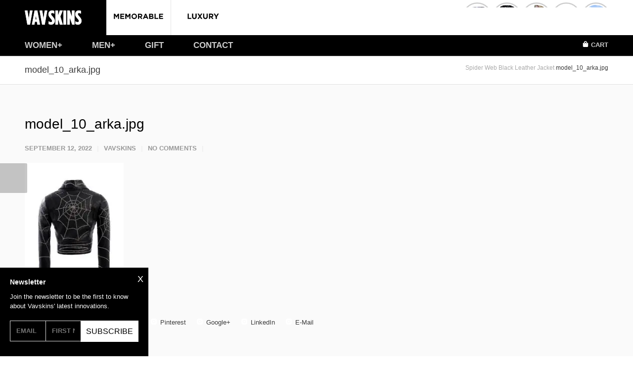

--- FILE ---
content_type: text/html; charset=UTF-8
request_url: https://vavskins.com/?attachment_id=4446
body_size: 25402
content:
<!doctype html>


<html lang="en-US">

<head>
	<meta http-equiv="Content-Type" content="text/html; charset=UTF-8" />
	<meta name="viewport" content="width=device-width, initial-scale=1, maximum-scale=6">
	<link rel="shortcut icon" href="">
	<link rel="apple-touch-icon" href="">
	<link rel="apple-touch-icon" sizes="120x120" href="">
	<link rel="apple-touch-icon" sizes="76x76" href="">
	<link rel="apple-touch-icon" sizes="152x152" href="">
	<meta name='robots' content='index, follow, max-image-preview:large, max-snippet:-1, max-video-preview:-1' />

	<!-- This site is optimized with the Yoast SEO plugin v26.8 - https://yoast.com/product/yoast-seo-wordpress/ -->
	<title>model_10_arka.jpg - Vavskins</title>
	<link rel="canonical" href="https://vavskins.com/" />
	<meta property="og:locale" content="en_US" />
	<meta property="og:type" content="article" />
	<meta property="og:title" content="model_10_arka.jpg - Vavskins" />
	<meta property="og:url" content="https://vavskins.com/" />
	<meta property="og:site_name" content="Vavskins" />
	<meta property="og:image" content="https://vavskins.com" />
	<meta property="og:image:width" content="1200" />
	<meta property="og:image:height" content="1800" />
	<meta property="og:image:type" content="image/jpeg" />
	<meta name="twitter:card" content="summary_large_image" />
	<script type="application/ld+json" class="yoast-schema-graph">{"@context":"https://schema.org","@graph":[{"@type":"WebPage","@id":"https://vavskins.com/","url":"https://vavskins.com/","name":"model_10_arka.jpg - Vavskins","isPartOf":{"@id":"https://vavskins.com/#website"},"primaryImageOfPage":{"@id":"https://vavskins.com/#primaryimage"},"image":{"@id":"https://vavskins.com/#primaryimage"},"thumbnailUrl":"https://vavskins.com/wp-content/uploads/2022/09/model_10_arka.jpg","datePublished":"2022-09-12T17:08:23+00:00","breadcrumb":{"@id":"https://vavskins.com/#breadcrumb"},"inLanguage":"en-US","potentialAction":[{"@type":"ReadAction","target":["https://vavskins.com/"]}]},{"@type":"ImageObject","inLanguage":"en-US","@id":"https://vavskins.com/#primaryimage","url":"https://vavskins.com/wp-content/uploads/2022/09/model_10_arka.jpg","contentUrl":"https://vavskins.com/wp-content/uploads/2022/09/model_10_arka.jpg","width":1200,"height":1800},{"@type":"BreadcrumbList","@id":"https://vavskins.com/#breadcrumb","itemListElement":[{"@type":"ListItem","position":1,"name":"Spider Web Black Leather Jacket","item":"https://vavskins.com/product/spider-web-black-leather-jacket/"},{"@type":"ListItem","position":2,"name":"model_10_arka.jpg"}]},{"@type":"WebSite","@id":"https://vavskins.com/#website","url":"https://vavskins.com/","name":"Vavskins","description":"Vavskins","potentialAction":[{"@type":"SearchAction","target":{"@type":"EntryPoint","urlTemplate":"https://vavskins.com/?s={search_term_string}"},"query-input":{"@type":"PropertyValueSpecification","valueRequired":true,"valueName":"search_term_string"}}],"inLanguage":"en-US"}]}</script>
	<!-- / Yoast SEO plugin. -->


<script type='application/javascript'  id='pys-version-script'>console.log('PixelYourSite Free version 11.1.5.1');</script>
<link rel='dns-prefetch' href='//www.googletagmanager.com' />
<link rel="alternate" type="application/rss+xml" title="Vavskins &raquo; Feed" href="https://vavskins.com/feed/" />
<link rel="alternate" type="application/rss+xml" title="Vavskins &raquo; Comments Feed" href="https://vavskins.com/comments/feed/" />
<link rel="alternate" type="application/rss+xml" title="Vavskins &raquo; model_10_arka.jpg Comments Feed" href="https://vavskins.com/?attachment_id=4446/feed/" />
<link rel="alternate" title="oEmbed (JSON)" type="application/json+oembed" href="https://vavskins.com/wp-json/oembed/1.0/embed?url=https%3A%2F%2Fvavskins.com%2F%3Fattachment_id%3D4446" />
<link rel="alternate" title="oEmbed (XML)" type="text/xml+oembed" href="https://vavskins.com/wp-json/oembed/1.0/embed?url=https%3A%2F%2Fvavskins.com%2F%3Fattachment_id%3D4446&#038;format=xml" />
<style id='wp-img-auto-sizes-contain-inline-css' type='text/css'>
img:is([sizes=auto i],[sizes^="auto," i]){contain-intrinsic-size:3000px 1500px}
/*# sourceURL=wp-img-auto-sizes-contain-inline-css */
</style>
<style id='wp-emoji-styles-inline-css' type='text/css'>

	img.wp-smiley, img.emoji {
		display: inline !important;
		border: none !important;
		box-shadow: none !important;
		height: 1em !important;
		width: 1em !important;
		margin: 0 0.07em !important;
		vertical-align: -0.1em !important;
		background: none !important;
		padding: 0 !important;
	}
/*# sourceURL=wp-emoji-styles-inline-css */
</style>
<style id='classic-theme-styles-inline-css' type='text/css'>
/*! This file is auto-generated */
.wp-block-button__link{color:#fff;background-color:#32373c;border-radius:9999px;box-shadow:none;text-decoration:none;padding:calc(.667em + 2px) calc(1.333em + 2px);font-size:1.125em}.wp-block-file__button{background:#32373c;color:#fff;text-decoration:none}
/*# sourceURL=/wp-includes/css/classic-themes.min.css */
</style>
<link rel='stylesheet' id='contact-form-7-css' href='https://vavskins.com/wp-content/plugins/contact-form-7/includes/css/styles.css?ver=6.1.4' type='text/css' media='all' />
<style id='woocommerce-inline-inline-css' type='text/css'>
.woocommerce form .form-row .required { visibility: visible; }
/*# sourceURL=woocommerce-inline-inline-css */
</style>
<link rel='stylesheet' id='product-size-charts-css' href='https://vavskins.com/wp-content/plugins/woo-advanced-product-size-chart/public/css/size-chart-for-woocommerce-public.css?ver=2.4.7' type='text/css' media='all' />
<link rel='stylesheet' id='stylesheet-css' href='https://vavskins.com/wp-content/themes/vavskins/style.css?ver=1' type='text/css' media='all' />
<link rel='stylesheet' id='woocommerce-css' href='https://vavskins.com/wp-content/themes/vavskins/framework/css/woocommerce.css?ver=6.9' type='text/css' media='all' />
<link rel='stylesheet' id='responsive-css' href='https://vavskins.com/wp-content/themes/vavskins/framework/css/responsive.css?ver=6.9' type='text/css' media='all' />
<script type="text/javascript" src="https://vavskins.com/wp-includes/js/jquery/jquery.min.js?ver=3.7.1" id="jquery-core-js"></script>
<script type="text/javascript" src="https://vavskins.com/wp-includes/js/jquery/jquery-migrate.min.js?ver=3.4.1" id="jquery-migrate-js"></script>
<script type="text/javascript" src="https://vavskins.com/wp-content/plugins/woocommerce/assets/js/jquery-blockui/jquery.blockUI.min.js?ver=2.7.0-wc.10.4.3" id="wc-jquery-blockui-js" data-wp-strategy="defer"></script>
<script type="text/javascript" id="wc-add-to-cart-js-extra">
/* <![CDATA[ */
var wc_add_to_cart_params = {"ajax_url":"/wp-admin/admin-ajax.php","wc_ajax_url":"/?wc-ajax=%%endpoint%%","i18n_view_cart":"View cart","cart_url":"https://vavskins.com/checkout/","is_cart":"","cart_redirect_after_add":"no"};
//# sourceURL=wc-add-to-cart-js-extra
/* ]]> */
</script>
<script type="text/javascript" src="https://vavskins.com/wp-content/plugins/woocommerce/assets/js/frontend/add-to-cart.min.js?ver=10.4.3" id="wc-add-to-cart-js" data-wp-strategy="defer"></script>
<script type="text/javascript" src="https://vavskins.com/wp-content/plugins/woocommerce/assets/js/js-cookie/js.cookie.min.js?ver=2.1.4-wc.10.4.3" id="wc-js-cookie-js" defer="defer" data-wp-strategy="defer"></script>
<script type="text/javascript" id="woocommerce-js-extra">
/* <![CDATA[ */
var woocommerce_params = {"ajax_url":"/wp-admin/admin-ajax.php","wc_ajax_url":"/?wc-ajax=%%endpoint%%","i18n_password_show":"Show password","i18n_password_hide":"Hide password"};
//# sourceURL=woocommerce-js-extra
/* ]]> */
</script>
<script type="text/javascript" src="https://vavskins.com/wp-content/plugins/woocommerce/assets/js/frontend/woocommerce.min.js?ver=10.4.3" id="woocommerce-js" defer="defer" data-wp-strategy="defer"></script>
<script type="text/javascript" src="https://vavskins.com/wp-content/plugins/vavskins-core/ext/vs_builder/assets/js/vendors/woocommerce-add-to-cart.js?ver=6.9.0" id="vc_woocommerce-add-to-cart-js-js"></script>
<script type="text/javascript" src="https://vavskins.com/wp-content/plugins/pw-gift-cards/assets/js/moment-with-locales.min.js?ver=1.447" id="moment-with-locales-js"></script>
<script type="text/javascript" src="https://vavskins.com/wp-content/plugins/pw-gift-cards/assets/js/pikaday-1.8.2.min.js?ver=1.447" id="pikaday-js"></script>
<script type="text/javascript" id="pw-gift-cards-js-extra">
/* <![CDATA[ */
var pwgc = {"ajaxurl":"/wp-admin/admin-ajax.php","denomination_attribute_slug":"gift-card-amount","other_amount_prompt":"Other amount","reload_key":"pw_gift_card_reload_number","decimal_places":"2","decimal_separator":".","thousand_separator":",","max_message_characters":"500","balance_check_icon":"\u003Ci class=\"fas fa-cog fa-spin fa-3x\"\u003E\u003C/i\u003E","allow_multiple_recipients":"yes","pikaday":{"format":"YYYY-MM-DD","firstDay":0},"i18n":{"custom_amount_required_error":"Required","debit_amount_prompt":"Amount to debit?","debit_note_prompt":"Note","min_amount_error":"Minimum amount is &euro;","max_amount_error":"Maximum amount is &euro;","invalid_recipient_error":"The \"To\" field should only contain email addresses. The following recipients do not look like valid email addresses:","previousMonth":"","nextMonth":"","jan":"January","feb":"February","mar":"March","apr":"April","may":"May","jun":"June","jul":"July","aug":"August","sep":"September","oct":"October","nov":"November","dec":"December","sun":"Sun","mon":"Mon","tue":"Tue","wed":"Wed","thu":"Thu","fri":"Fri","sat":"Sat","sunday":"Sunday","monday":"Monday","tuesday":"Tuesday","wednesday":"Wednesday","thursday":"Thursday","friday":"Friday","saturday":"Saturday"},"nonces":{"check_balance":"afdff2d573","debit_balance":"15278d74b8","apply_gift_card":"fdf1a541dc","remove_card":"a94a3365a9"},"preview_email_url":"https://vavskins.com?pwgc=1769110078","preview_email_pdf":"","example_gift_card_number":"1234-WXYZ-5678-ABCD","auto_focus_other_amount":"1"};
//# sourceURL=pw-gift-cards-js-extra
/* ]]> */
</script>
<script src="https://vavskins.com/wp-content/plugins/pw-gift-cards/assets/js/pw-gift-cards.js?ver=1.447" defer="defer" type="text/javascript"></script>
<script type="text/javascript" src="https://vavskins.com/wp-content/plugins/pixelyoursite/dist/scripts/jquery.bind-first-0.2.3.min.js?ver=0.2.3" id="jquery-bind-first-js"></script>
<script type="text/javascript" src="https://vavskins.com/wp-content/plugins/pixelyoursite/dist/scripts/js.cookie-2.1.3.min.js?ver=2.1.3" id="js-cookie-pys-js"></script>
<script type="text/javascript" src="https://vavskins.com/wp-content/plugins/pixelyoursite/dist/scripts/tld.min.js?ver=2.3.1" id="js-tld-js"></script>
<script type="text/javascript" id="pys-js-extra">
/* <![CDATA[ */
var pysOptions = {"staticEvents":{"facebook":{"init_event":[{"delay":0,"type":"static","ajaxFire":false,"name":"PageView","pixelIds":["480185517506585"],"eventID":"dbc9396a-4812-4325-97e5-d1c644908cf0","params":{"page_title":"model_10_arka.jpg","post_type":"attachment","post_id":4446,"plugin":"PixelYourSite","user_role":"guest","event_url":"vavskins.com/"},"e_id":"init_event","ids":[],"hasTimeWindow":false,"timeWindow":0,"woo_order":"","edd_order":""}]}},"dynamicEvents":[],"triggerEvents":[],"triggerEventTypes":[],"facebook":{"pixelIds":["480185517506585"],"advancedMatching":[],"advancedMatchingEnabled":true,"removeMetadata":true,"wooVariableAsSimple":false,"serverApiEnabled":false,"wooCRSendFromServer":false,"send_external_id":null,"enabled_medical":false,"do_not_track_medical_param":["event_url","post_title","page_title","landing_page","content_name","categories","category_name","tags"],"meta_ldu":false},"debug":"","siteUrl":"https://vavskins.com","ajaxUrl":"https://vavskins.com/wp-admin/admin-ajax.php","ajax_event":"29445e7dd2","enable_remove_download_url_param":"1","cookie_duration":"7","last_visit_duration":"60","enable_success_send_form":"","ajaxForServerEvent":"1","ajaxForServerStaticEvent":"1","useSendBeacon":"1","send_external_id":"1","external_id_expire":"180","track_cookie_for_subdomains":"1","google_consent_mode":"1","gdpr":{"ajax_enabled":false,"all_disabled_by_api":false,"facebook_disabled_by_api":false,"analytics_disabled_by_api":false,"google_ads_disabled_by_api":false,"pinterest_disabled_by_api":false,"bing_disabled_by_api":false,"reddit_disabled_by_api":false,"externalID_disabled_by_api":false,"facebook_prior_consent_enabled":true,"analytics_prior_consent_enabled":true,"google_ads_prior_consent_enabled":null,"pinterest_prior_consent_enabled":true,"bing_prior_consent_enabled":true,"cookiebot_integration_enabled":false,"cookiebot_facebook_consent_category":"marketing","cookiebot_analytics_consent_category":"statistics","cookiebot_tiktok_consent_category":"marketing","cookiebot_google_ads_consent_category":"marketing","cookiebot_pinterest_consent_category":"marketing","cookiebot_bing_consent_category":"marketing","consent_magic_integration_enabled":false,"real_cookie_banner_integration_enabled":false,"cookie_notice_integration_enabled":false,"cookie_law_info_integration_enabled":false,"analytics_storage":{"enabled":true,"value":"granted","filter":false},"ad_storage":{"enabled":true,"value":"granted","filter":false},"ad_user_data":{"enabled":true,"value":"granted","filter":false},"ad_personalization":{"enabled":true,"value":"granted","filter":false}},"cookie":{"disabled_all_cookie":false,"disabled_start_session_cookie":false,"disabled_advanced_form_data_cookie":false,"disabled_landing_page_cookie":false,"disabled_first_visit_cookie":false,"disabled_trafficsource_cookie":false,"disabled_utmTerms_cookie":false,"disabled_utmId_cookie":false},"tracking_analytics":{"TrafficSource":"direct","TrafficLanding":"undefined","TrafficUtms":[],"TrafficUtmsId":[]},"GATags":{"ga_datalayer_type":"default","ga_datalayer_name":"dataLayerPYS"},"woo":{"enabled":true,"enabled_save_data_to_orders":true,"addToCartOnButtonEnabled":true,"addToCartOnButtonValueEnabled":true,"addToCartOnButtonValueOption":"price","singleProductId":null,"removeFromCartSelector":"form.woocommerce-cart-form .remove","addToCartCatchMethod":"add_cart_hook","is_order_received_page":false,"containOrderId":false},"edd":{"enabled":false},"cache_bypass":"1769110078"};
//# sourceURL=pys-js-extra
/* ]]> */
</script>
<script type="text/javascript" src="https://vavskins.com/wp-content/plugins/pixelyoursite/dist/scripts/public.js?ver=11.1.5.1" id="pys-js"></script>

<!-- Google tag (gtag.js) snippet added by Site Kit -->
<!-- Google Analytics snippet added by Site Kit -->
<script type="text/javascript" src="https://www.googletagmanager.com/gtag/js?id=G-JW3NVQ5F0Q" id="google_gtagjs-js" async></script>
<script type="text/javascript" id="google_gtagjs-js-after">
/* <![CDATA[ */
window.dataLayer = window.dataLayer || [];function gtag(){dataLayer.push(arguments);}
gtag("set","linker",{"domains":["vavskins.com"]});
gtag("js", new Date());
gtag("set", "developer_id.dZTNiMT", true);
gtag("config", "G-JW3NVQ5F0Q");
//# sourceURL=google_gtagjs-js-after
/* ]]> */
</script>
<link rel="https://api.w.org/" href="https://vavskins.com/wp-json/" /><link rel="alternate" title="JSON" type="application/json" href="https://vavskins.com/wp-json/wp/v2/media/4446" /><link rel="EditURI" type="application/rsd+xml" title="RSD" href="https://vavskins.com/xmlrpc.php?rsd" />
<meta name="generator" content="WordPress 6.9" />
<meta name="generator" content="WooCommerce 10.4.3" />
<link rel='shortlink' href='https://vavskins.com/?p=4446' />
<meta name="generator" content="Site Kit by Google 1.170.0" /><!-- Google site verification - Google for WooCommerce -->
<meta name="google-site-verification" content="TROyEE-t-VReKgeYnVyrqLMLLfQIOUD4VkvS0KOThC0" />
	<noscript><style>.woocommerce-product-gallery{ opacity: 1 !important; }</style></noscript>
	<meta name="generator" content="Powered by WPBakery Page Builder - drag and drop page builder for WordPress."/>
<link rel="icon" href="https://vavskins.com/wp-content/uploads/2023/08/cropped-ico-32x32.jpg" sizes="32x32" />
<link rel="icon" href="https://vavskins.com/wp-content/uploads/2023/08/cropped-ico-192x192.jpg" sizes="192x192" />
<link rel="apple-touch-icon" href="https://vavskins.com/wp-content/uploads/2023/08/cropped-ico-180x180.jpg" />
<meta name="msapplication-TileImage" content="https://vavskins.com/wp-content/uploads/2023/08/cropped-ico-270x270.jpg" />
		<style type="text/css" id="wp-custom-css">
			.w33.cb {
	display: flex;
	align-items: end;
	justify-content: flex-end;
	flex-direction: column;
	
	span {
		max-width: 120px !important;
		min-width: 120px !important;
	}
	
	.second-row {
		display: none;
		
		.netopia-logo {
			img {
				max-width: 60px;
			}
		}

		.anpc {
			display: flex;
			margin: 0px;
			align-items: center;
			flex-direction: row;

			img {
				max-width: 100px;
			}
		}
	}
}

.beauty-footer {
	display: flex;
	flex-direction: row;
	
	.container {
		width: -webkit-fill-available;
		display: flex;
		justify-content: center;
		align-items: center;
	}
}

.company-content {
	margin-left: 20px;
}

@media screen and (max-width: 600px) {
	.beauty-footer {
		.container {
			display: flex;
			flex-direction: column;
		}
		
		.w33.sm {
			margin: 20px;
		}
		
		.w33.cb {
			align-items: center;
		}
	}
}

.site-wrapper {
	.woocommerce {
		.order_details {
			display: none;
		}
	}
}

@media screen and (min-width: 1068px) {
	.woocommerce {
		.col2-set {
			display: flex;
		}
	}
	
	.web-stories-list__story {
		transform: scale(1.2);
		transform-origin: top left;
	}
}

.cart_item {
	.product-name {
		padding-top: 10px;
	}
}

.products {
	.custom-product-name {
		padding-left: 20px;
		margin: 0px;
	}
}

.mega-menu a:hover {
	text-decoration: underline;
  text-underline-offset: 4px;
  color: #000;
  transform: translateY(1px); 
}

header {
	position: sticky !important;
	top: 0;
}

#mobile-navigation {
	.sub-menu {
		a {
			font-size: 15px;
  	}
	} 	
}


img[alt="GLODIPAY"] {
  display: none !important;
}

img[alt="Visa/MasterCard/AmEx/JCB/Discover"] {
  display: none !important;
}

label[for="payment_method_gpay_payment_gateway"] {
  margin: 0px;
	font-size: 8px !important;
	height: 17px !important;
}
/* 
.wc_payment_method.payment_method_gpay_payment_gateway:hover {
    background-color: grey;
	
	> label {
		background-color: grey;
		color: white;
	}
}

.wc_payment_method.payment_method_gpay_payment_gateway:has(> input:checked) {
    background-color: black;
	
	> label {
		background-color: black;
		color: white;
	}
		
} */

.acv {
	display: none !important;
}

#mobile-nav .sub-menu .sub-menu a {
    text-transform: capitalize;
}

.trustpilot, .tpl  {
	display: none;
}

#pp .cls {
    display: inline-block;
    padding: 10px 14px;
    margin: -10px -14px 0 0;
    font-size: 18px;
    cursor: pointer;
}


.crypto-badge {
	padding-left: 20px;
	font-size: 12px;
	color: grey;
}

label[for="payment_method_mycryptocheckout"],
label[for="payment_method_netopiapayments"] {
  text-transform: uppercase;
}

.trustwallet_link,
.metamask_payment {
  display: none !important;
}

li.wc_payment_method.payment_method_netopiapayments,
li.wc_payment_method.payment_method_netopiapayments label[for="payment_method_netopiapayments"] {
  background-color: #ffc439 !important;
}		</style>
		<noscript><style> .wpb_animate_when_almost_visible { opacity: 1; }</style></noscript>
		<!-- Global site tag (gtag.js) - Google Ads: AW-10954499827 - Google for WooCommerce -->
		<script async src="https://www.googletagmanager.com/gtag/js?id=AW-10954499827"></script>
		<script>
			window.dataLayer = window.dataLayer || [];
			function gtag() { dataLayer.push(arguments); }
			gtag( 'consent', 'default', {
				analytics_storage: 'denied',
				ad_storage: 'denied',
				ad_user_data: 'denied',
				ad_personalization: 'denied',
				region: ['AT', 'BE', 'BG', 'HR', 'CY', 'CZ', 'DK', 'EE', 'FI', 'FR', 'DE', 'GR', 'HU', 'IS', 'IE', 'IT', 'LV', 'LI', 'LT', 'LU', 'MT', 'NL', 'NO', 'PL', 'PT', 'RO', 'SK', 'SI', 'ES', 'SE', 'GB', 'CH'],
				wait_for_update: 500,
			} );
			gtag('js', new Date());
			gtag('set', 'developer_id.dOGY3NW', true);
			gtag("config", "AW-10954499827", { "groups": "GLA", "send_page_view": false });		</script>

			<!-- Google Tag Manager -->
	<script>
		(function(w, d, s, l, i) {
			w[l] = w[l] || [];
			w[l].push({
				'gtm.start': new Date().getTime(),
				event: 'gtm.js'
			});
			var f = d.getElementsByTagName(s)[0],
				j = d.createElement(s),
				dl = l != 'dataLayer' ? '&l=' + l : '';
			j.async = true;
			j.src =
				'https://www.googletagmanager.com/gtm.js?id=' + i + dl;
			f.parentNode.insertBefore(j, f);
		})(window, document, 'script', 'dataLayer', 'GTM-MQ93N8BZ');
	</script>
	<!-- End Google Tag Manager -->
	<!-- Google tag (gtag.js) -->
	<script async src="https://www.googletagmanager.com/gtag/js?id=G-XBQ49JH3T5"></script>
	<script>
		window.dataLayer = window.dataLayer || [];

		function gtag() {
			dataLayer.push(arguments);
		}
		gtag('js', new Date());

		gtag('config', 'G-XBQ49JH3T5');
	</script>
<style id='wp-block-paragraph-inline-css' type='text/css'>
.is-small-text{font-size:.875em}.is-regular-text{font-size:1em}.is-large-text{font-size:2.25em}.is-larger-text{font-size:3em}.has-drop-cap:not(:focus):first-letter{float:left;font-size:8.4em;font-style:normal;font-weight:100;line-height:.68;margin:.05em .1em 0 0;text-transform:uppercase}body.rtl .has-drop-cap:not(:focus):first-letter{float:none;margin-left:.1em}p.has-drop-cap.has-background{overflow:hidden}:root :where(p.has-background){padding:1.25em 2.375em}:where(p.has-text-color:not(.has-link-color)) a{color:inherit}p.has-text-align-left[style*="writing-mode:vertical-lr"],p.has-text-align-right[style*="writing-mode:vertical-rl"]{rotate:180deg}
/*# sourceURL=https://vavskins.com/wp-includes/blocks/paragraph/style.min.css */
</style>
<style id='global-styles-inline-css' type='text/css'>
:root{--wp--preset--aspect-ratio--square: 1;--wp--preset--aspect-ratio--4-3: 4/3;--wp--preset--aspect-ratio--3-4: 3/4;--wp--preset--aspect-ratio--3-2: 3/2;--wp--preset--aspect-ratio--2-3: 2/3;--wp--preset--aspect-ratio--16-9: 16/9;--wp--preset--aspect-ratio--9-16: 9/16;--wp--preset--color--black: #000000;--wp--preset--color--cyan-bluish-gray: #abb8c3;--wp--preset--color--white: #ffffff;--wp--preset--color--pale-pink: #f78da7;--wp--preset--color--vivid-red: #cf2e2e;--wp--preset--color--luminous-vivid-orange: #ff6900;--wp--preset--color--luminous-vivid-amber: #fcb900;--wp--preset--color--light-green-cyan: #7bdcb5;--wp--preset--color--vivid-green-cyan: #00d084;--wp--preset--color--pale-cyan-blue: #8ed1fc;--wp--preset--color--vivid-cyan-blue: #0693e3;--wp--preset--color--vivid-purple: #9b51e0;--wp--preset--gradient--vivid-cyan-blue-to-vivid-purple: linear-gradient(135deg,rgb(6,147,227) 0%,rgb(155,81,224) 100%);--wp--preset--gradient--light-green-cyan-to-vivid-green-cyan: linear-gradient(135deg,rgb(122,220,180) 0%,rgb(0,208,130) 100%);--wp--preset--gradient--luminous-vivid-amber-to-luminous-vivid-orange: linear-gradient(135deg,rgb(252,185,0) 0%,rgb(255,105,0) 100%);--wp--preset--gradient--luminous-vivid-orange-to-vivid-red: linear-gradient(135deg,rgb(255,105,0) 0%,rgb(207,46,46) 100%);--wp--preset--gradient--very-light-gray-to-cyan-bluish-gray: linear-gradient(135deg,rgb(238,238,238) 0%,rgb(169,184,195) 100%);--wp--preset--gradient--cool-to-warm-spectrum: linear-gradient(135deg,rgb(74,234,220) 0%,rgb(151,120,209) 20%,rgb(207,42,186) 40%,rgb(238,44,130) 60%,rgb(251,105,98) 80%,rgb(254,248,76) 100%);--wp--preset--gradient--blush-light-purple: linear-gradient(135deg,rgb(255,206,236) 0%,rgb(152,150,240) 100%);--wp--preset--gradient--blush-bordeaux: linear-gradient(135deg,rgb(254,205,165) 0%,rgb(254,45,45) 50%,rgb(107,0,62) 100%);--wp--preset--gradient--luminous-dusk: linear-gradient(135deg,rgb(255,203,112) 0%,rgb(199,81,192) 50%,rgb(65,88,208) 100%);--wp--preset--gradient--pale-ocean: linear-gradient(135deg,rgb(255,245,203) 0%,rgb(182,227,212) 50%,rgb(51,167,181) 100%);--wp--preset--gradient--electric-grass: linear-gradient(135deg,rgb(202,248,128) 0%,rgb(113,206,126) 100%);--wp--preset--gradient--midnight: linear-gradient(135deg,rgb(2,3,129) 0%,rgb(40,116,252) 100%);--wp--preset--font-size--small: 13px;--wp--preset--font-size--medium: 20px;--wp--preset--font-size--large: 36px;--wp--preset--font-size--x-large: 42px;--wp--preset--spacing--20: 0.44rem;--wp--preset--spacing--30: 0.67rem;--wp--preset--spacing--40: 1rem;--wp--preset--spacing--50: 1.5rem;--wp--preset--spacing--60: 2.25rem;--wp--preset--spacing--70: 3.38rem;--wp--preset--spacing--80: 5.06rem;--wp--preset--shadow--natural: 6px 6px 9px rgba(0, 0, 0, 0.2);--wp--preset--shadow--deep: 12px 12px 50px rgba(0, 0, 0, 0.4);--wp--preset--shadow--sharp: 6px 6px 0px rgba(0, 0, 0, 0.2);--wp--preset--shadow--outlined: 6px 6px 0px -3px rgb(255, 255, 255), 6px 6px rgb(0, 0, 0);--wp--preset--shadow--crisp: 6px 6px 0px rgb(0, 0, 0);}:where(.is-layout-flex){gap: 0.5em;}:where(.is-layout-grid){gap: 0.5em;}body .is-layout-flex{display: flex;}.is-layout-flex{flex-wrap: wrap;align-items: center;}.is-layout-flex > :is(*, div){margin: 0;}body .is-layout-grid{display: grid;}.is-layout-grid > :is(*, div){margin: 0;}:where(.wp-block-columns.is-layout-flex){gap: 2em;}:where(.wp-block-columns.is-layout-grid){gap: 2em;}:where(.wp-block-post-template.is-layout-flex){gap: 1.25em;}:where(.wp-block-post-template.is-layout-grid){gap: 1.25em;}.has-black-color{color: var(--wp--preset--color--black) !important;}.has-cyan-bluish-gray-color{color: var(--wp--preset--color--cyan-bluish-gray) !important;}.has-white-color{color: var(--wp--preset--color--white) !important;}.has-pale-pink-color{color: var(--wp--preset--color--pale-pink) !important;}.has-vivid-red-color{color: var(--wp--preset--color--vivid-red) !important;}.has-luminous-vivid-orange-color{color: var(--wp--preset--color--luminous-vivid-orange) !important;}.has-luminous-vivid-amber-color{color: var(--wp--preset--color--luminous-vivid-amber) !important;}.has-light-green-cyan-color{color: var(--wp--preset--color--light-green-cyan) !important;}.has-vivid-green-cyan-color{color: var(--wp--preset--color--vivid-green-cyan) !important;}.has-pale-cyan-blue-color{color: var(--wp--preset--color--pale-cyan-blue) !important;}.has-vivid-cyan-blue-color{color: var(--wp--preset--color--vivid-cyan-blue) !important;}.has-vivid-purple-color{color: var(--wp--preset--color--vivid-purple) !important;}.has-black-background-color{background-color: var(--wp--preset--color--black) !important;}.has-cyan-bluish-gray-background-color{background-color: var(--wp--preset--color--cyan-bluish-gray) !important;}.has-white-background-color{background-color: var(--wp--preset--color--white) !important;}.has-pale-pink-background-color{background-color: var(--wp--preset--color--pale-pink) !important;}.has-vivid-red-background-color{background-color: var(--wp--preset--color--vivid-red) !important;}.has-luminous-vivid-orange-background-color{background-color: var(--wp--preset--color--luminous-vivid-orange) !important;}.has-luminous-vivid-amber-background-color{background-color: var(--wp--preset--color--luminous-vivid-amber) !important;}.has-light-green-cyan-background-color{background-color: var(--wp--preset--color--light-green-cyan) !important;}.has-vivid-green-cyan-background-color{background-color: var(--wp--preset--color--vivid-green-cyan) !important;}.has-pale-cyan-blue-background-color{background-color: var(--wp--preset--color--pale-cyan-blue) !important;}.has-vivid-cyan-blue-background-color{background-color: var(--wp--preset--color--vivid-cyan-blue) !important;}.has-vivid-purple-background-color{background-color: var(--wp--preset--color--vivid-purple) !important;}.has-black-border-color{border-color: var(--wp--preset--color--black) !important;}.has-cyan-bluish-gray-border-color{border-color: var(--wp--preset--color--cyan-bluish-gray) !important;}.has-white-border-color{border-color: var(--wp--preset--color--white) !important;}.has-pale-pink-border-color{border-color: var(--wp--preset--color--pale-pink) !important;}.has-vivid-red-border-color{border-color: var(--wp--preset--color--vivid-red) !important;}.has-luminous-vivid-orange-border-color{border-color: var(--wp--preset--color--luminous-vivid-orange) !important;}.has-luminous-vivid-amber-border-color{border-color: var(--wp--preset--color--luminous-vivid-amber) !important;}.has-light-green-cyan-border-color{border-color: var(--wp--preset--color--light-green-cyan) !important;}.has-vivid-green-cyan-border-color{border-color: var(--wp--preset--color--vivid-green-cyan) !important;}.has-pale-cyan-blue-border-color{border-color: var(--wp--preset--color--pale-cyan-blue) !important;}.has-vivid-cyan-blue-border-color{border-color: var(--wp--preset--color--vivid-cyan-blue) !important;}.has-vivid-purple-border-color{border-color: var(--wp--preset--color--vivid-purple) !important;}.has-vivid-cyan-blue-to-vivid-purple-gradient-background{background: var(--wp--preset--gradient--vivid-cyan-blue-to-vivid-purple) !important;}.has-light-green-cyan-to-vivid-green-cyan-gradient-background{background: var(--wp--preset--gradient--light-green-cyan-to-vivid-green-cyan) !important;}.has-luminous-vivid-amber-to-luminous-vivid-orange-gradient-background{background: var(--wp--preset--gradient--luminous-vivid-amber-to-luminous-vivid-orange) !important;}.has-luminous-vivid-orange-to-vivid-red-gradient-background{background: var(--wp--preset--gradient--luminous-vivid-orange-to-vivid-red) !important;}.has-very-light-gray-to-cyan-bluish-gray-gradient-background{background: var(--wp--preset--gradient--very-light-gray-to-cyan-bluish-gray) !important;}.has-cool-to-warm-spectrum-gradient-background{background: var(--wp--preset--gradient--cool-to-warm-spectrum) !important;}.has-blush-light-purple-gradient-background{background: var(--wp--preset--gradient--blush-light-purple) !important;}.has-blush-bordeaux-gradient-background{background: var(--wp--preset--gradient--blush-bordeaux) !important;}.has-luminous-dusk-gradient-background{background: var(--wp--preset--gradient--luminous-dusk) !important;}.has-pale-ocean-gradient-background{background: var(--wp--preset--gradient--pale-ocean) !important;}.has-electric-grass-gradient-background{background: var(--wp--preset--gradient--electric-grass) !important;}.has-midnight-gradient-background{background: var(--wp--preset--gradient--midnight) !important;}.has-small-font-size{font-size: var(--wp--preset--font-size--small) !important;}.has-medium-font-size{font-size: var(--wp--preset--font-size--medium) !important;}.has-large-font-size{font-size: var(--wp--preset--font-size--large) !important;}.has-x-large-font-size{font-size: var(--wp--preset--font-size--x-large) !important;}
/*# sourceURL=global-styles-inline-css */
</style>
<style id='web-stories-list-styles-inline-css' type='text/css'>
:root{--ws-font-size-title:18px;--ws-font-size-circle-title:14px;--ws-font-size-excerpt:16px;--ws-font-size-author-date:14px;--ws-aspect-ratio:4/6;--ws-list-aspect-ratio:4/6;--ws-overlay-text-color:#fff;--ws-overlay-text-lh:1.3;--ws-story-min-width:160px;--ws-story-max-width:285px;--ws-circle-size:96px;--ws-circle-border-color:#ccc}.web-stories-list{margin-bottom:24px;margin-top:24px}.web-stories-theme-header-section .web-stories-list{margin-bottom:0;margin-top:0}.web-stories-list.is-carousel .web-stories-list__inner-wrapper{margin:0 auto;max-width:max-content;position:relative}.web-stories-list__story{cursor:pointer;position:relative}.web-stories-list.is-view-type-carousel .web-stories-list__story{min-width:var(--ws-story-min-width)}.web-stories-list.is-style-default.is-view-type-carousel .web-stories-list__story,.web-stories-list.is-style-default.is-view-type-grid .web-stories-list__story{border-radius:8px;overflow:hidden}.web-stories-list__story-poster{aspect-ratio:var(--ws-aspect-ratio);position:relative}.web-stories-list__story-poster a{aspect-ratio:var(--ws-aspect-ratio);display:block;margin:0}.web-stories-list__story-poster .web-stories-list__story-poster-placeholder{box-sizing:border-box}.web-stories-list__story-poster .web-stories-list__story-poster-placeholder a,.web-stories-list__story-poster .web-stories-list__story-poster-placeholder span{border:0;clip:rect(1px,1px,1px,1px);-webkit-clip-path:inset(50%);clip-path:inset(50%);height:1px;margin:-1px;overflow:hidden;padding:0;position:absolute!important;width:1px;word-wrap:normal!important;word-break:normal}.web-stories-list__story.web-stories-list__story--amp .web-stories-list__story-poster a{pointer-events:none}.web-stories-list__story-poster img{box-sizing:border-box;height:100%;object-fit:cover;position:absolute;width:100%}.web-stories-list__story-poster:after{background:linear-gradient(180deg,hsla(0,0%,100%,0),rgba(0,0,0,.8));content:"";display:block;height:100%;left:0;pointer-events:none;position:absolute;top:0;width:100%}.web-stories-list__story-content-overlay{line-height:var(--ws-overlay-text-lh);padding:10px}html[amp] .web-stories-list__story-content-overlay{white-space:normal}.web-stories-list.is-view-type-carousel .web-stories-list__story-content-overlay,.web-stories-list.is-view-type-grid .web-stories-list__story-content-overlay{bottom:0;color:var(--ws-overlay-text-color);position:absolute;z-index:1}.web-stories-list .story-content-overlay__title{font-size:var(--ws-font-size-title);font-weight:700}.web-stories-list .story-content-overlay__author,.web-stories-list .story-content-overlay__date{font-size:var(--ws-font-size-author-date)}.web-stories-list .story-content-overlay__excerpt,.web-stories-list .story-content-overlay__title{display:-webkit-box;-webkit-line-clamp:2;-webkit-box-orient:vertical;overflow:hidden}.web-stories-list .story-content-overlay__title:not(:last-child){margin-bottom:15px}.web-stories-list .story-content-overlay__excerpt{-webkit-line-clamp:3;font-size:var(--ws-font-size-excerpt);margin-bottom:8px}.web-stories-list.alignfull .web-stories-list__archive-link{right:10px}.web-stories-list.is-view-type-grid .web-stories-list__archive-link,.web-stories-list.is-view-type-list .web-stories-list__archive-link{display:block;flex-basis:100%;margin:32px auto 0;text-align:center}.web-stories-list.is-view-type-grid .web-stories-list__archive-link a,.web-stories-list.is-view-type-list .web-stories-list__archive-link a{border:1px solid;border-radius:100px;padding:7px 53px}.web-stories-lightbox-open{overflow-y:hidden}.web-stories-list__lightbox,.web-stories-singleton__lightbox{align-items:center;background:#000;height:100%;justify-content:center;left:0;opacity:0;position:fixed;top:0;transform:translateY(-100vh);width:100%;z-index:-999999999}.web-stories-list__lightbox-wrapper amp-lightbox,.web-stories-list__lightbox.show,.web-stories-singleton__lightbox.show{z-index:999999999}.web-stories-list__lightbox.show,.web-stories-singleton__lightbox.show{opacity:1;transform:translate(0)}.web-stories-list__lightbox amp-story-player,.web-stories-singleton__lightbox amp-story-player{height:100%;width:100%}.story-lightbox__close-button{background:none!important;border:none;border-radius:0;cursor:pointer;display:inline-block;height:40px;left:0;position:absolute;top:8px;width:40px;z-index:1}.story-lightbox__close-button--stick{background-color:#fff;display:inline-block;height:20px;left:20px;position:absolute;top:15px;transform:rotate(45deg);width:3px}.story-lightbox__close-button--stick:first-child{transform:rotate(-45deg)}html:not([amp]) .web-stories-list .web-stories-list__lightbox amp-story-player a,html:not([amp]) .web-stories-singleton__lightbox amp-story-player a{position:absolute}@media (min-width:676px){.admin-bar .web-stories-list__lightbox,.admin-bar .web-stories-singleton__lightbox{top:46px}.story-lightbox__close-button{left:10px}.story-lightbox__close-button--stick{height:25px;left:20px;top:5px}}@media (min-width:783px){.admin-bar .web-stories-list__lightbox,.admin-bar .web-stories-singleton__lightbox{top:32px}}.web-stories-list.is-view-type-grid .web-stories-list__inner-wrapper{display:flex;flex-wrap:wrap}.web-stories-list.is-view-type-grid .web-stories-list__story{flex-basis:calc(100% - 8px);margin:4px}@media (min-width:415px){.web-stories-list.is-view-type-grid.columns-1 .web-stories-list__story{flex-basis:calc(100% - 8px)}.web-stories-list.is-view-type-grid.columns-2 .web-stories-list__story{flex-basis:calc(50% - 8px)}.web-stories-list.is-view-type-grid.columns-3 .web-stories-list__story{flex-basis:calc(33.33333% - 8px)}.web-stories-list.is-view-type-grid.columns-4 .web-stories-list__story{flex-basis:calc(25% - 8px)}.web-stories-list.is-view-type-grid.columns-5 .web-stories-list__story{flex-basis:calc(20% - 8px)}}.web-stories-theme-header-section .web-stories-list.is-view-type-circles{border-bottom:1px solid #ccc;padding:12px 0}.web-stories-list.is-view-type-circles .amp-carousel-slide{vertical-align:top}.web-stories-list.is-view-type-circles .glider-track{margin:0 auto}.web-stories-list.is-view-type-circles .web-stories-list__story{display:inline-block;margin:0 5px;max-width:var(--ws-circle-size);min-width:var(--ws-circle-size);text-align:center}.web-stories-list.is-view-type-circles .web-stories-list__story-poster,.web-stories-list.is-view-type-circles .web-stories-list__story-poster a{aspect-ratio:1}.web-stories-list.is-view-type-circles .web-stories-list__story-poster>img{border-radius:50%}.web-stories-list.is-view-type-circles .web-stories-list__story-poster .web-stories-list__story-poster-placeholder,.web-stories-list.is-view-type-circles .web-stories-list__story-poster a>img,.web-stories-list.is-view-type-circles .web-stories-list__story-poster>img{background-clip:content-box;border:2px solid var(--ws-circle-border-color);border-radius:50%;height:var(--ws-circle-size);left:0;max-width:none;padding:2px;position:absolute;top:0;width:var(--ws-circle-size)}.web-stories-list.is-view-type-circles .web-stories-list__story-poster a>img{border-radius:50%}.web-stories-list.is-view-type-circles .web-stories-list__story-poster:after{display:none}.web-stories-list.is-view-type-circles .web-stories-list__story-poster-placeholder:after{background:linear-gradient(180deg,hsla(0,0%,100%,0),rgba(0,0,0,.8));border-radius:50%;content:"";display:block;height:100%;left:0;position:absolute;top:0;width:100%}.web-stories-list.is-view-type-circles .web-stories-list__story-content-overlay{padding-bottom:0}.web-stories-list.is-view-type-circles .story-content-overlay__title{font-size:var(--ws-font-size-circle-title)}.web-stories-list.is-view-type-circles.has-title .glider-next,.web-stories-list.is-view-type-circles.has-title .glider-prev{top:35%}.web-stories-list.is-view-type-list .web-stories-list__story{margin-bottom:12px}.web-stories-list.is-view-type-list .web-stories-list__story-content-overlay{bottom:0;color:var(--ws-overlay-text-color);position:absolute;z-index:1}.ws-legacy-widget-preview .web-stories-list.is-view-type-list .web-stories-list__story{align-items:center;display:flex;flex-wrap:nowrap}.ws-legacy-widget-preview .web-stories-list.is-view-type-list .web-stories-list__story-poster{aspect-ratio:var(--ws-list-aspect-ratio);flex-basis:40%}.ws-legacy-widget-preview .web-stories-list.is-view-type-list .web-stories-list__story-poster:after{display:none}.ws-legacy-widget-preview .web-stories-list.is-view-type-list .web-stories-list__story-content-overlay{color:inherit;flex-basis:60%;padding:10px 15px;position:relative}.ws-legacy-widget-preview .web-stories-list.is-view-type-list .image-align-right .web-stories-list__story-poster{order:2}.ws-legacy-widget-preview .web-stories-list.is-view-type-list .image-align-right .web-stories-list__story-content-overlay{order:1}.ws-legacy-widget-preview .web-stories-list.is-view-type-list.is-style-default .web-stories-list__story-poster{border-radius:8px;overflow:hidden}@media (min-width:676px){.web-stories-list.is-view-type-list .web-stories-list__story{align-items:center;display:flex;flex-wrap:nowrap}.web-stories-list.is-view-type-list .web-stories-list__story-poster{aspect-ratio:var(--ws-list-aspect-ratio);flex-basis:40%}.web-stories-list.is-view-type-list .web-stories-list__story-poster:after{display:none}.web-stories-list.is-view-type-list .web-stories-list__story-content-overlay{color:inherit;flex-basis:60%;padding:10px 15px;position:relative}.web-stories-list.is-view-type-list .image-align-right .web-stories-list__story-poster{order:2}.web-stories-list.is-view-type-list .image-align-right .web-stories-list__story-content-overlay{order:1}.web-stories-list.is-view-type-list.is-style-default .web-stories-list__story-poster{border-radius:8px;overflow:hidden}}.carousel>.glider-track>.web-stories-list__story{margin:0 10px}@media (min-width:676px){.web-stories-list.is-view-type-carousel .web-stories-list__story{margin:0 5px;max-width:var(--ws-story-max-width)}}.ws-legacy-widget-preview .web-stories-list.is-view-type-carousel .web-stories-list__story{margin:0 5px;max-width:var(--ws-story-max-width)}.web-stories-list.is-carousel.has-archive-link{margin-top:59px}.web-stories-theme-header-section .web-stories-list.is-carousel.has-archive-link{margin-top:24px;padding-top:59px;position:relative}.web-stories-list.is-carousel .web-stories-list__archive-link{margin-bottom:5px;text-align:right}.web-stories-theme-header-section .web-stories-list.is-carousel .web-stories-list__archive-link{margin-right:10px}.web-stories-list.is-carousel .glider-next,.web-stories-list.is-carousel .glider-prev{padding:10px;top:50%;transform:translateY(-50%)}.web-stories-list.is-carousel .glider-prev{left:0;right:auto;transform:translateY(-50%) rotate(180deg) /*!rtl:translateY(-50%)*/}.web-stories-list.is-carousel .glider-next{left:auto;right:0}.web-stories-list.is-carousel .amp-carousel-button-next,.web-stories-list.is-carousel .amp-carousel-button-prev,.web-stories-list.is-carousel .glider-next,.web-stories-list.is-carousel .glider-prev{background-image:url([data-uri])}.web-stories-list.is-carousel .amp-carousel-button-next,.web-stories-list.is-carousel .glider-next{right:0}.web-stories-list.is-carousel .amp-carousel-button-prev,.web-stories-list.is-carousel .glider-prev{left:0}.web-stories-list.is-carousel .amp-carousel-button-prev{transform:rotate(180deg) /*!rtl:none*/}html[dir=rtl] .web-stories-list.is-carousel .amp-carousel-button-next{transform:rotate(180deg)}.web-stories-list.is-carousel .amp-carousel-button,.web-stories-list.is-carousel .glider-next,.web-stories-list.is-carousel .glider-prev{background-color:#eaeaea;background-position:50%;background-repeat:no-repeat;background-size:30%;border-radius:50%;border-style:none;box-sizing:border-box;cursor:pointer;height:34px;pointer-events:all;width:34px;z-index:10}html[dir=rtl] .web-stories-list.is-carousel .glider-next{transform:translateY(-50%) rotate(180deg)}.web-stories-list.is-carousel .web-stories-list__carousel:not(.glider)~.glider-next,.web-stories-list.is-carousel .web-stories-list__carousel:not(.glider)~.glider-prev{display:none}.glider-next.disabled,.glider-prev.disabled,.web-stories-list.is-carousel .amp-carousel-button.amp-disabled{opacity:0}html[dir=rtl] .glider-next.disabled,html[dir=rtl] .glider-prev.disabled{cursor:pointer;opacity:1}.web-stories-list.is-carousel .amp-carousel-button:not(.amp-disabled):hover,.web-stories-list.is-carousel .glider-next:not(.disabled):focus,.web-stories-list.is-carousel .glider-next:not(.disabled):hover,.web-stories-list.is-carousel .glider-prev:not(.disabled):focus,.web-stories-list.is-carousel .glider-prev:not(.disabled):hover,html[dir=rtl] .glider-next.disabled:hover,html[dir=rtl] .glider-prev.disabled:hover{filter:invert(1)}.web-stories-list.is-carousel .web-stories-list__carousel{scrollbar-width:none}.web-stories-list.is-carousel .glider-track::-webkit-scrollbar{display:none}.web-stories-list.is-carousel.is-view-type-carousel .web-stories-list__carousel:not(.glider){display:flex;overflow-y:scroll}@supports (scroll-marker-group:after){.web-stories-list.is-carousel .web-stories-list__carousel~.glider-next,.web-stories-list.is-carousel .web-stories-list__carousel~.glider-prev{display:none}.web-stories-list.is-carousel .web-stories-list__inner-wrapper{display:grid;justify-content:center;max-width:none!important}.web-stories-list.is-carousel .web-stories-list__carousel{display:grid;gap:0 10px;grid-auto-columns:var(--ws-circle-size);grid-auto-flow:column;overflow-x:auto;overscroll-behavior-x:contain;position:relative;scroll-behavior:smooth;scroll-snap-type:x mandatory;scrollbar-width:none}.web-stories-list.is-view-type-circles .web-stories-list__story{margin:0;scroll-snap-align:center}.web-stories-list.is-carousel .web-stories-list__carousel::scroll-button(*){aspect-ratio:1;background-color:#eaeaea;background-position:50%;background-repeat:no-repeat;background-size:30%;border-radius:50%;border-style:none;box-sizing:border-box;cursor:pointer;display:block;height:34px;line-height:1;opacity:1;pointer-events:all;position:absolute;top:50%;transition:opacity .5s cubic-bezier(.17,.67,.83,.67),color .5s cubic-bezier(.17,.67,.83,.67);width:34px;z-index:10}.web-stories-list.is-carousel .web-stories-list__carousel::scroll-button(*):disabled{opacity:0}.web-stories-list.is-carousel .web-stories-list__carousel::scroll-button(*):hover{filter:invert(1)}.web-stories-list.is-carousel .web-stories-list__carousel::scroll-button(left){content:url([data-uri])/attr(data-prev);
    /*!rtl:ignore*/left:0;transform:rotate(180deg)}.web-stories-list.is-carousel .web-stories-list__carousel::scroll-button(right){content:url([data-uri])/attr(data-next);
    /*!rtl:ignore*/right:0}}
/*# sourceURL=https://vavskins.com/wp-content/plugins/web-stories/assets/css/web-stories-list-styles.css */
</style>
<link rel='stylesheet' id='standalone-amp-story-player-css' href='https://cdn.ampproject.org/amp-story-player-v0.css?ver=v0' type='text/css' media='all' />
</head>

<body class="attachment wp-singular attachment-template-default single single-attachment postid-4446 attachmentid-4446 attachment-jpeg wp-theme-vavskins smooth-scroll theme-vavskins woocommerce-no-js vc_responsive" itemscope itemtype="https://schema.org/WebPage">
	<!-- Google Tag Manager (noscript) -->
	<noscript><iframe src="https://www.googletagmanager.com/ns.html?id=GTM-MQ93N8BZ"
			height="0" width="0" style="display:none;visibility:hidden"></iframe></noscript>
	<!-- End Google Tag Manager (noscript) -->
	<script type="text/javascript">
/* <![CDATA[ */
gtag("event", "page_view", {send_to: "GLA"});
/* ]]> */
</script>
	<div class="site-wrapper wrapall">


					<header id="header" class="header header-v3 clearfix">

				<div class="container hd">
					<div id="search-header">
						<form action="https://vavskins.com" method="GET">
							<input type="text" name="s" value="" placeholder="Search.." autocomplete="off" />
						</form>
					</div>
					<div class="thd">
						<div class="brd">
							<a href="https://vavskins.com">
								<svg xmlns="http://www.w3.org/2000/svg" id="katman_1" data-name="katman 1" viewBox="0 0 155 39.31">
									<path d="M.61.78H7.3l3.56,24.59L14.42.78h6.47L14.15,38.63H7.35Z" />
									<path d="M14.57,39.15H6.92L0,.27H7.74l3.12,21.52L14,.27H21.5Zm-6.79-1h5.94L20.27,1.3H14.86L10.86,29,6.85,1.3H1.22Z" />
									<path d="M27.09.67h7l7.18,37.86H34.69L33.45,31h-6l-1.18,7.5H19.91ZM32.48,25.1l-2-12.46L28.43,25.1Z" />
									<path d="M41.88,39H34.25L33,31.54H27.9L26.71,39H19.29L26.66.16h7.86Zm-6.76-1h5.53l-7-36.82H27.51L20.53,38h5.31L27,30.52h6.86Zm-2-12.4H27.83L30.49,9.44Zm-4-1h2.84l-1.4-8.74Z" />
									<path d="M40.83.78h6.69l3.56,24.59L54.64.78h6.47L54.37,38.63h-6.8Z" />
									<path d="M54.8,39.15H47.14L40.22.27H48l3.12,21.52L54.19.27h7.53Zm-6.8-1h5.94L60.49,1.3H55.08L51.08,29l-4-27.65H41.45Z" />
									<path d="M65.47,37.23V30.38c2.32,1.35,4.15,2.11,5.93,2.11s3.51-.92,3.51-3.24v-.11c0-1.72-.54-3-3.67-6.57-4.47-5.07-6.31-7.5-6.31-12.08v-.11c0-6,3.94-9.87,9.17-9.87A11.85,11.85,0,0,1,79.92,1.7V8.55c-2-1.19-3.29-1.73-5-1.73a3.19,3.19,0,0,0-3.4,3.24v.1c0,1.78.54,2.43,3.67,6,5.17,6,6.31,8.31,6.31,12.62v.11c0,5.93-4.16,9.87-9.33,9.87A15.07,15.07,0,0,1,65.47,37.23Z" />
									<path d="M72.16,39.31a15.47,15.47,0,0,1-6.91-1.62L65,37.55V29.49l.77.45c2.48,1.44,4.13,2,5.67,2,1.12,0,3-.35,3-2.72v-.11c0-1.56-.5-2.77-3.54-6.24-4.67-5.29-6.44-7.73-6.44-12.41v-.11C64.42,4.27,68.4,0,74.1,0a12.47,12.47,0,0,1,6.05,1.24l.29.14V9.44L79.67,9c-2-1.14-3.14-1.66-4.76-1.66A2.68,2.68,0,0,0,72,10.06v.1c0,1.56.4,2.08,3.55,5.71,5.23,6.05,6.43,8.47,6.43,13v.11C82,34.94,77.86,39.31,72.16,39.31ZM66,36.91a14.56,14.56,0,0,0,6.18,1.37c5.11,0,8.81-3.93,8.81-9.35v-.11c0-4.22-1.09-6.4-6.18-12.28C71.65,12.91,71,12.16,71,10.16v-.1a3.7,3.7,0,0,1,3.91-3.75,8.7,8.7,0,0,1,4.5,1.36V2A11.61,11.61,0,0,0,74.1,1c-5.18,0-8.65,3.75-8.65,9.35v.11c0,4.33,1.69,6.66,6.18,11.74,3.26,3.71,3.79,5.08,3.79,6.91v.11c0,2.31-1.54,3.75-4,3.75A11.2,11.2,0,0,1,66,31.26Z" />
									<path d="M83.8.78h6.58v15.8L95.72.78h7.44l-6.36,16,6.47,21.79H95.94l-4.1-14.29-1.46,4.15V38.53H83.8Z" />
									<path d="M104,39H95.55L91.79,25.93l-.9,2.55V39h-7.6V.27h7.6V13.46L95.35.27h8.57l-6.58,16.5Zm-7.64-1h6.26L96.26,16.72l.06-.17L102.4,1.3H96.09L89.87,19.7V1.3H84.32V38h5.55l0-9.79,2-5.67Z" />
									<path d="M105.64.78h6.58V38.53h-6.58Z" />
									<path d="M112.73,39h-7.6V.27h7.6Zm-6.58-1h5.55V1.3h-5.55Z" />
									<path d="M116.21.78h6.14L129,19.87V.78h6.41V38.53h-5.82l-7-20v20h-6.41Z" />
									<path d="M135.91,39h-6.7l-6.07-17.48V39h-7.45V.27h7l5.75,16.56V.27h7.44Zm-6-1h4.95V1.3H129.5V22.91L122,1.3h-5.27V38h5.39V15.48Z" />
									<path d="M138.47,37.23V30.38c2.32,1.35,4.16,2.11,5.93,2.11s3.51-.92,3.51-3.24v-.11c0-1.72-.54-3-3.67-6.57-4.47-5.07-6.31-7.5-6.31-12.08v-.11c0-6,3.94-9.87,9.17-9.87a11.82,11.82,0,0,1,5.82,1.19V8.55c-2-1.19-3.28-1.73-5-1.73a3.19,3.19,0,0,0-3.4,3.24v.1c0,1.78.54,2.43,3.67,6,5.18,6,6.31,8.31,6.31,12.62v.11c0,5.93-4.15,9.87-9.33,9.87A15.07,15.07,0,0,1,138.47,37.23Z" />
									<path d="M145.16,39.31a15.47,15.47,0,0,1-6.91-1.62l-.29-.14V29.49l.77.45c2.49,1.44,4.13,2,5.67,2,1.12,0,3-.35,3-2.72v-.11c0-1.56-.5-2.77-3.54-6.24-4.67-5.29-6.44-7.73-6.44-12.41v-.11c0-6.11,4-10.38,9.68-10.38a12.47,12.47,0,0,1,6.05,1.24l.29.14V9.44L152.67,9c-2-1.14-3.14-1.66-4.76-1.66A2.67,2.67,0,0,0,145,10.06v.1c0,1.56.4,2.08,3.54,5.71,5.23,6.05,6.43,8.47,6.43,13v.11C155,34.94,150.86,39.31,145.16,39.31ZM139,36.91a14.48,14.48,0,0,0,6.17,1.37c5.11,0,8.81-3.93,8.81-9.35v-.11c0-4.22-1.09-6.4-6.18-12.28-3.14-3.63-3.79-4.38-3.79-6.38v-.1a3.7,3.7,0,0,1,3.91-3.75,8.7,8.7,0,0,1,4.5,1.36V2a11.59,11.59,0,0,0-5.31-1c-5.17,0-8.65,3.75-8.65,9.35v.11c0,4.33,1.69,6.66,6.18,11.74,3.27,3.71,3.79,5.08,3.79,6.91v.11c0,2.31-1.54,3.75-4,3.75A11.16,11.16,0,0,1,139,31.26Z" />
								</svg> </a>
							<div class="collections bg">
								<div id="memorable" class="memorable br">
									<img alt="Vavskins Memorable" src="https://vavskins.com/wp-content/themes/vavskins/img/vs-memo.svg" />
								</div>
								<div id="luxury" class="luxury">
									<img alt="Luxury" src="https://vavskins.com/wp-content/themes/vavskins/img/vs-lux.svg" />
								</div>
							</div>
						</div>

						<div id="slogan" class="wait">
									<div class="web-stories-list alignnone web-stories-list--customizer is-view-type-circles is-style-default is-carousel" data-id="1">
			<div
			class="web-stories-list__inner-wrapper carousel-1"
			style="--ws-circle-size:50px"
			>
									<div
					class="web-stories-list__carousel circles"
					data-id="carousel-1"
					data-prev="Previous"
					data-next="Next"
					>
									<div
				class="web-stories-list__story"
				data-wp-interactive="web-stories-block"
				data-wp-context='{"instanceId":1}'				data-wp-on--click="actions.open"
				data-wp-on-window--popstate="actions.onPopstate"
				>
							<div class="web-stories-list__story-poster">
				<a href="https://vavskins.com/web-stories/11409/" >
					<img
						src="https://vavskins.com/wp-content/uploads/2025/03/cropped-6-12.jpg"
						alt=""
						width="185"
						height="308"
													srcset="https://vavskins.com/wp-content/uploads/2025/03/cropped-6-12.jpg 640w, https://vavskins.com/wp-content/uploads/2025/03/cropped-6-12-225x300.jpg 225w, https://vavskins.com/wp-content/uploads/2025/03/cropped-6-12-250x333.jpg 250w, https://vavskins.com/wp-content/uploads/2025/03/cropped-6-12-600x800.jpg 600w, https://vavskins.com/wp-content/uploads/2025/03/cropped-6-12-150x200.jpg 150w"
																			sizes="(max-width: 640px) 100vw, 640px"
												loading="lazy"
						decoding="async"
					>
				</a>
			</div>
					<div class="web-stories-list__story-content-overlay">
			
			
			
					</div>
					</div>
						<div
				class="web-stories-list__story"
				data-wp-interactive="web-stories-block"
				data-wp-context='{"instanceId":1}'				data-wp-on--click="actions.open"
				data-wp-on-window--popstate="actions.onPopstate"
				>
							<div class="web-stories-list__story-poster">
				<a href="https://vavskins.com/web-stories/11403/" >
					<img
						src="https://vavskins.com/wp-content/uploads/2025/03/cropped-6-9.jpg"
						alt=""
						width="185"
						height="308"
													srcset="https://vavskins.com/wp-content/uploads/2025/03/cropped-6-9.jpg 640w, https://vavskins.com/wp-content/uploads/2025/03/cropped-6-9-225x300.jpg 225w, https://vavskins.com/wp-content/uploads/2025/03/cropped-6-9-250x333.jpg 250w, https://vavskins.com/wp-content/uploads/2025/03/cropped-6-9-600x800.jpg 600w, https://vavskins.com/wp-content/uploads/2025/03/cropped-6-9-150x200.jpg 150w"
																			sizes="(max-width: 640px) 100vw, 640px"
												loading="lazy"
						decoding="async"
					>
				</a>
			</div>
					<div class="web-stories-list__story-content-overlay">
			
			
			
					</div>
					</div>
						<div
				class="web-stories-list__story"
				data-wp-interactive="web-stories-block"
				data-wp-context='{"instanceId":1}'				data-wp-on--click="actions.open"
				data-wp-on-window--popstate="actions.onPopstate"
				>
							<div class="web-stories-list__story-poster">
				<a href="https://vavskins.com/web-stories/11397/" >
					<img
						src="https://vavskins.com/wp-content/uploads/2025/07/cropped-IMG_2437-scaled-1.jpg"
						alt=""
						width="185"
						height="308"
													srcset="https://vavskins.com/wp-content/uploads/2025/07/cropped-IMG_2437-scaled-1.jpg 640w, https://vavskins.com/wp-content/uploads/2025/07/cropped-IMG_2437-scaled-1-225x300.jpg 225w, https://vavskins.com/wp-content/uploads/2025/07/cropped-IMG_2437-scaled-1-250x333.jpg 250w, https://vavskins.com/wp-content/uploads/2025/07/cropped-IMG_2437-scaled-1-600x800.jpg 600w, https://vavskins.com/wp-content/uploads/2025/07/cropped-IMG_2437-scaled-1-150x200.jpg 150w"
																			sizes="(max-width: 640px) 100vw, 640px"
												loading="lazy"
						decoding="async"
					>
				</a>
			</div>
					<div class="web-stories-list__story-content-overlay">
			
			
			
					</div>
					</div>
						<div
				class="web-stories-list__story"
				data-wp-interactive="web-stories-block"
				data-wp-context='{"instanceId":1}'				data-wp-on--click="actions.open"
				data-wp-on-window--popstate="actions.onPopstate"
				>
							<div class="web-stories-list__story-poster">
				<a href="https://vavskins.com/web-stories/11390/" >
					<img
						src="https://vavskins.com/wp-content/uploads/2025/04/cropped-1-25.jpg"
						alt=""
						width="185"
						height="308"
													srcset="https://vavskins.com/wp-content/uploads/2025/04/cropped-1-25.jpg 640w, https://vavskins.com/wp-content/uploads/2025/04/cropped-1-25-225x300.jpg 225w, https://vavskins.com/wp-content/uploads/2025/04/cropped-1-25-250x333.jpg 250w, https://vavskins.com/wp-content/uploads/2025/04/cropped-1-25-600x800.jpg 600w, https://vavskins.com/wp-content/uploads/2025/04/cropped-1-25-150x200.jpg 150w"
																			sizes="(max-width: 640px) 100vw, 640px"
												loading="lazy"
						decoding="async"
					>
				</a>
			</div>
					<div class="web-stories-list__story-content-overlay">
			
			
			
					</div>
					</div>
						<div
				class="web-stories-list__story"
				data-wp-interactive="web-stories-block"
				data-wp-context='{"instanceId":1}'				data-wp-on--click="actions.open"
				data-wp-on-window--popstate="actions.onPopstate"
				>
							<div class="web-stories-list__story-poster">
				<a href="https://vavskins.com/web-stories/11379/" >
					<img
						src="https://vavskins.com/wp-content/uploads/2025/07/cropped-IMG_2301-scaled-1.jpg"
						alt=""
						width="185"
						height="308"
													srcset="https://vavskins.com/wp-content/uploads/2025/07/cropped-IMG_2301-scaled-1.jpg 640w, https://vavskins.com/wp-content/uploads/2025/07/cropped-IMG_2301-scaled-1-225x300.jpg 225w, https://vavskins.com/wp-content/uploads/2025/07/cropped-IMG_2301-scaled-1-250x333.jpg 250w, https://vavskins.com/wp-content/uploads/2025/07/cropped-IMG_2301-scaled-1-600x800.jpg 600w, https://vavskins.com/wp-content/uploads/2025/07/cropped-IMG_2301-scaled-1-150x200.jpg 150w"
																			sizes="(max-width: 640px) 100vw, 640px"
												loading="lazy"
						decoding="async"
					>
				</a>
			</div>
					<div class="web-stories-list__story-content-overlay">
			
			
			
					</div>
					</div>
								</div>
					<div tabindex="0" aria-label="Previous" class="glider-prev"></div>
					<div tabindex="0" aria-label="Next" class="glider-next"></div>
								</div>
		</div>
								</div>

					</div>
				</div>

				<div class="navigation-wrap">
					<div class="container">
						<div class="sixteen columns">
														<div id="navigation" class="clearfix">
								<ul id="nav" class="menu"><li id="menu-item-7732" class="mm menu-item menu-item-type-custom menu-item-object-custom menu-item-has-children menu-item-7732"><a href="https://vavskins.com/product-category/women/">WOMEN</a>
<ul class="mega-menu" style="display:none;">
	<li id="menu-item-6172" class="w25 bold menu-item menu-item-type-custom menu-item-object-custom menu-item-has-children menu-item-6172"><a href="#">LEATHER JACKET</a>
	<ul class="sub-menu">
		<li id="menu-item-6234" class="menu-item menu-item-type-taxonomy menu-item-object-product_cat menu-item-6234"><a href="https://vavskins.com/product-category/women/leather-jacket/studd-leather-jacket/">Studd Leather Jacket</a></li>
		<li id="menu-item-6229" class="menu-item menu-item-type-taxonomy menu-item-object-product_cat menu-item-6229"><a href="https://vavskins.com/product-category/women/leather-jacket/women-biker-jacket/">Biker Jacket</a></li>
		<li id="menu-item-6232" class="menu-item menu-item-type-taxonomy menu-item-object-product_cat menu-item-6232"><a href="https://vavskins.com/product-category/women/vavskins-women-personalized-jacket/">Personalized</a></li>
		<li id="menu-item-6567" class="menu-item menu-item-type-taxonomy menu-item-object-product_cat menu-item-6567"><a href="https://vavskins.com/product-category/women/leather-jacket/python-leather-jacket/">Python Leather Jacket</a></li>
		<li id="menu-item-6228" class="menu-item menu-item-type-taxonomy menu-item-object-product_cat menu-item-6228"><a href="https://vavskins.com/product-category/women/vavskins-women-accessories/">Accessories</a></li>
		<li id="menu-item-6231" class="menu-item menu-item-type-taxonomy menu-item-object-product_cat menu-item-6231"><a href="https://vavskins.com/product-category/women/vavskins-women-new-in/">New In</a></li>
		<li id="menu-item-6230" class="menu-item menu-item-type-taxonomy menu-item-object-product_cat menu-item-6230"><a href="https://vavskins.com/product-category/women/leather-jacket/women-fur-collar-jacket/">Fur Collar Jacket</a></li>
	</ul>
</li>
	<li id="menu-item-8260" class="w25 bold menu-item menu-item-type-custom menu-item-object-custom menu-item-has-children menu-item-8260"><a href="#">SHOES</a>
	<ul class="sub-menu">
		<li id="menu-item-8269" class="menu-item menu-item-type-taxonomy menu-item-object-product_cat menu-item-8269"><a href="https://vavskins.com/product-category/women/shoes-women/python-shoes-shoes-women/">Python Shoes Women</a></li>
		<li id="menu-item-9815" class="menu-item menu-item-type-taxonomy menu-item-object-product_cat menu-item-9815"><a href="https://vavskins.com/product-category/women/shoes-women/new-in-shoes-women/">New In Women</a></li>
		<li id="menu-item-9816" class="menu-item menu-item-type-taxonomy menu-item-object-product_cat menu-item-9816"><a href="https://vavskins.com/product-category/women/shoes-women/sneakers-shoes-women/">Sneakers Women</a></li>
		<li id="menu-item-11827" class="menu-item menu-item-type-taxonomy menu-item-object-product_cat menu-item-11827"><a href="https://vavskins.com/product-category/men/shoes/boots-shoes/">Boots Women</a></li>
	</ul>
</li>
	<li id="menu-item-10285" class="menu-item menu-item-type-taxonomy menu-item-object-product_cat menu-item-10285"><a href="https://vavskins.com/product-category/outlet-product/women-outlet/">OUTLET</a></li>
</ul>
</li>
<li id="menu-item-7733" class="mm menu-item menu-item-type-custom menu-item-object-custom menu-item-has-children menu-item-7733"><a href="https://vavskins.com/product-category/men/">MEN</a>
<ul class="mega-menu" style="display:none;">
	<li id="menu-item-6235" class="w25 bold menu-item menu-item-type-custom menu-item-object-custom menu-item-has-children menu-item-6235"><a href="#">LEATHER JACKETS</a>
	<ul class="sub-menu">
		<li id="menu-item-6241" class="menu-item menu-item-type-taxonomy menu-item-object-product_cat menu-item-6241"><a href="https://vavskins.com/product-category/men/leather-jackets/vavskins-studd-leather-jacket-men/">Studd Leather Jacket</a></li>
		<li id="menu-item-6237" class="menu-item menu-item-type-taxonomy menu-item-object-product_cat menu-item-6237"><a href="https://vavskins.com/product-category/men/leather-jackets/vavskins-biker-jacket-men/">Biker Jacket</a></li>
		<li id="menu-item-6864" class="menu-item menu-item-type-taxonomy menu-item-object-product_cat menu-item-6864"><a href="https://vavskins.com/product-category/men/leather-jackets/python/">Python Leather Jacket</a></li>
		<li id="menu-item-6236" class="menu-item menu-item-type-taxonomy menu-item-object-product_cat menu-item-6236"><a href="https://vavskins.com/product-category/men/vavskins-accessories-men/">Accessories</a></li>
		<li id="menu-item-6238" class="menu-item menu-item-type-taxonomy menu-item-object-product_cat menu-item-6238"><a href="https://vavskins.com/product-category/men/vavskins-new-in-men/">New In</a></li>
	</ul>
</li>
	<li id="menu-item-8262" class="w25 bold menu-item menu-item-type-custom menu-item-object-custom menu-item-has-children menu-item-8262"><a href="#">SHOES</a>
	<ul class="sub-menu">
		<li id="menu-item-9419" class="menu-item menu-item-type-taxonomy menu-item-object-product_cat menu-item-9419"><a href="https://vavskins.com/product-category/men/shoes/new-in-shoes-men/">New In Men</a></li>
		<li id="menu-item-9420" class="menu-item menu-item-type-taxonomy menu-item-object-product_cat menu-item-9420"><a href="https://vavskins.com/product-category/men/shoes/sneakers-shoes-men/">Sneakers Men</a></li>
		<li id="menu-item-8265" class="menu-item menu-item-type-taxonomy menu-item-object-product_cat menu-item-8265"><a href="https://vavskins.com/product-category/men/shoes/python-shoes-men/">Python Shoes Men</a></li>
		<li id="menu-item-11828" class="menu-item menu-item-type-taxonomy menu-item-object-product_cat menu-item-11828"><a href="https://vavskins.com/product-category/women/shoes-women/boots-shoes-women/">Boots Men</a></li>
	</ul>
</li>
	<li id="menu-item-10284" class="menu-item menu-item-type-taxonomy menu-item-object-product_cat menu-item-10284"><a href="https://vavskins.com/product-category/outlet-product/men-outlet/">OUTLET</a></li>
</ul>
</li>
<li id="menu-item-7649" class="menu-item menu-item-type-post_type menu-item-object-product menu-item-7649"><a href="https://vavskins.com/product/gift-card/">GIFT</a></li>
<li id="menu-item-4871" class="menu-item menu-item-type-post_type menu-item-object-page menu-item-4871"><a href="https://vavskins.com/vavskins-contact/">CONTACT</a></li>
</ul>							</div>

																							<div class="black">
									<div class="menu mg">
										<a href="#" id="mobile-navigation-btn"><i class="fa mn"></i><strong>MENU</strong></a>
									</div>
									<div class="srch mg">
										<a onclick="searchi()"><i class="fa sc"></i><strong>SEARCH</strong></a>
									</div>
									<div class="carti">
										<a href="https://vavskins.com/checkout/" id="shopping-btn" class="cart-contents"><i class="fa bs"></i><strong>CART</strong></a>
									</div>

																</div>
						</div>
					</div>
				</div>

			</header>


			<div id="mobile-navigation">
				<div class="container">

					<div class="sixteen columns">
						<div id="logo" class="logo">
							<img src="https://vavskins.com/wp-content/themes/vavskins/img/vs-logo.svg" />
							<a href="#" id="mobile-navigation-btn2"><i class="fa fa-close"></i></a>
						</div>

						<div class="menu-main-menu-container"><ul id="mobile-nav" class="menu"><li class="mm menu-item menu-item-type-custom menu-item-object-custom menu-item-has-children menu-item-7732"><a href="https://vavskins.com/product-category/women/">WOMEN</a>
<ul class="sub-menu">
	<li class="w25 bold menu-item menu-item-type-custom menu-item-object-custom menu-item-has-children menu-item-6172"><a href="#">LEATHER JACKET</a>
	<ul class="sub-menu">
		<li class="menu-item menu-item-type-taxonomy menu-item-object-product_cat menu-item-6234"><a href="https://vavskins.com/product-category/women/leather-jacket/studd-leather-jacket/">Studd Leather Jacket</a></li>
		<li class="menu-item menu-item-type-taxonomy menu-item-object-product_cat menu-item-6229"><a href="https://vavskins.com/product-category/women/leather-jacket/women-biker-jacket/">Biker Jacket</a></li>
		<li class="menu-item menu-item-type-taxonomy menu-item-object-product_cat menu-item-6232"><a href="https://vavskins.com/product-category/women/vavskins-women-personalized-jacket/">Personalized</a></li>
		<li class="menu-item menu-item-type-taxonomy menu-item-object-product_cat menu-item-6567"><a href="https://vavskins.com/product-category/women/leather-jacket/python-leather-jacket/">Python Leather Jacket</a></li>
		<li class="menu-item menu-item-type-taxonomy menu-item-object-product_cat menu-item-6228"><a href="https://vavskins.com/product-category/women/vavskins-women-accessories/">Accessories</a></li>
		<li class="menu-item menu-item-type-taxonomy menu-item-object-product_cat menu-item-6231"><a href="https://vavskins.com/product-category/women/vavskins-women-new-in/">New In</a></li>
		<li class="menu-item menu-item-type-taxonomy menu-item-object-product_cat menu-item-6230"><a href="https://vavskins.com/product-category/women/leather-jacket/women-fur-collar-jacket/">Fur Collar Jacket</a></li>
	</ul>
</li>
	<li class="w25 bold menu-item menu-item-type-custom menu-item-object-custom menu-item-has-children menu-item-8260"><a href="#">SHOES</a>
	<ul class="sub-menu">
		<li class="menu-item menu-item-type-taxonomy menu-item-object-product_cat menu-item-8269"><a href="https://vavskins.com/product-category/women/shoes-women/python-shoes-shoes-women/">Python Shoes Women</a></li>
		<li class="menu-item menu-item-type-taxonomy menu-item-object-product_cat menu-item-9815"><a href="https://vavskins.com/product-category/women/shoes-women/new-in-shoes-women/">New In Women</a></li>
		<li class="menu-item menu-item-type-taxonomy menu-item-object-product_cat menu-item-9816"><a href="https://vavskins.com/product-category/women/shoes-women/sneakers-shoes-women/">Sneakers Women</a></li>
		<li class="menu-item menu-item-type-taxonomy menu-item-object-product_cat menu-item-11827"><a href="https://vavskins.com/product-category/men/shoes/boots-shoes/">Boots Women</a></li>
	</ul>
</li>
	<li class="menu-item menu-item-type-taxonomy menu-item-object-product_cat menu-item-10285"><a href="https://vavskins.com/product-category/outlet-product/women-outlet/">OUTLET</a></li>
</ul>
</li>
<li class="mm menu-item menu-item-type-custom menu-item-object-custom menu-item-has-children menu-item-7733"><a href="https://vavskins.com/product-category/men/">MEN</a>
<ul class="sub-menu">
	<li class="w25 bold menu-item menu-item-type-custom menu-item-object-custom menu-item-has-children menu-item-6235"><a href="#">LEATHER JACKETS</a>
	<ul class="sub-menu">
		<li class="menu-item menu-item-type-taxonomy menu-item-object-product_cat menu-item-6241"><a href="https://vavskins.com/product-category/men/leather-jackets/vavskins-studd-leather-jacket-men/">Studd Leather Jacket</a></li>
		<li class="menu-item menu-item-type-taxonomy menu-item-object-product_cat menu-item-6237"><a href="https://vavskins.com/product-category/men/leather-jackets/vavskins-biker-jacket-men/">Biker Jacket</a></li>
		<li class="menu-item menu-item-type-taxonomy menu-item-object-product_cat menu-item-6864"><a href="https://vavskins.com/product-category/men/leather-jackets/python/">Python Leather Jacket</a></li>
		<li class="menu-item menu-item-type-taxonomy menu-item-object-product_cat menu-item-6236"><a href="https://vavskins.com/product-category/men/vavskins-accessories-men/">Accessories</a></li>
		<li class="menu-item menu-item-type-taxonomy menu-item-object-product_cat menu-item-6238"><a href="https://vavskins.com/product-category/men/vavskins-new-in-men/">New In</a></li>
	</ul>
</li>
	<li class="w25 bold menu-item menu-item-type-custom menu-item-object-custom menu-item-has-children menu-item-8262"><a href="#">SHOES</a>
	<ul class="sub-menu">
		<li class="menu-item menu-item-type-taxonomy menu-item-object-product_cat menu-item-9419"><a href="https://vavskins.com/product-category/men/shoes/new-in-shoes-men/">New In Men</a></li>
		<li class="menu-item menu-item-type-taxonomy menu-item-object-product_cat menu-item-9420"><a href="https://vavskins.com/product-category/men/shoes/sneakers-shoes-men/">Sneakers Men</a></li>
		<li class="menu-item menu-item-type-taxonomy menu-item-object-product_cat menu-item-8265"><a href="https://vavskins.com/product-category/men/shoes/python-shoes-men/">Python Shoes Men</a></li>
		<li class="menu-item menu-item-type-taxonomy menu-item-object-product_cat menu-item-11828"><a href="https://vavskins.com/product-category/women/shoes-women/boots-shoes-women/">Boots Men</a></li>
	</ul>
</li>
	<li class="menu-item menu-item-type-taxonomy menu-item-object-product_cat menu-item-10284"><a href="https://vavskins.com/product-category/outlet-product/men-outlet/">OUTLET</a></li>
</ul>
</li>
<li class="menu-item menu-item-type-post_type menu-item-object-product menu-item-7649"><a href="https://vavskins.com/product/gift-card/">GIFT</a></li>
<li class="menu-item menu-item-type-post_type menu-item-object-page menu-item-4871"><a href="https://vavskins.com/vavskins-contact/">CONTACT</a></li>
</ul></div>


					</div>
				</div>
			</div>

			






			<div id="fulltitle" class="titlebar">
				<div class="container">
					<div id="title">
						 <div class="title-h1">model_10_arka.jpg</div> 					</div>
					<div id="breadcrumbs" class="six columns">
						<p id="breadcrumbs"><span><span><a href="https://vavskins.com/product/spider-web-black-leather-jacket/">Spider Web Black Leather Jacket</a></span>  <span class="breadcrumb_last" aria-current="page">model_10_arka.jpg</span></span></p>					</div>
				</div>
			</div>

		
		
<div id="page-wrap" class="blog-page blog-single container">
	
	<div id="content" class="columns">
	
					
			<div id="post-4446" class="post-wrap clearfix post-4446 attachment type-attachment status-inherit hentry">
    
    <div class="post-time">
        <span class="month">Sep</span>
        <span class="day">12</span>
    </div>

    <article>
        
                                    
        <div class="entry-wrap">

            <div class="entry-title">
                                    <h1><a href="https://vavskins.com/?attachment_id=4446" title="Permalink to model_10_arka.jpg" rel="bookmark">model_10_arka.jpg</a></h1>
                            </div>

                        <div class="entry-meta">
                <ul>
	
		<li class="meta-date">September 12, 2022</li>

		<li class="meta-author"><a href="https://vavskins.com/author/vavskins/" title="View all posts by vavskins">vavskins</a></li>
		<li class="meta-comment"><a href="https://vavskins.com/?attachment_id=4446#respond" class="comments-link" >No Comments</a></li>	<li class="meta-category"></li>
			    	    </ul>
            </div>
            
            <div class="entry-content">
                                    <p class="attachment"><a href='https://vavskins.com/wp-content/uploads/2022/09/model_10_arka.jpg'><img fetchpriority="high" decoding="async" width="200" height="300" src="https://vavskins.com/wp-content/uploads/2022/09/model_10_arka-200x300.jpg" class="attachment-medium size-medium" alt="" srcset="https://vavskins.com/wp-content/uploads/2022/09/model_10_arka-200x300.jpg 200w, https://vavskins.com/wp-content/uploads/2022/09/model_10_arka-600x900.jpg 600w, https://vavskins.com/wp-content/uploads/2022/09/model_10_arka-683x1024.jpg 683w, https://vavskins.com/wp-content/uploads/2022/09/model_10_arka.jpg 1200w" sizes="(max-width: 200px) 100vw, 200px" /></a></p>
                            </div>
            
            
        </div>

    </article><!-- #post -->

</div>			
				<div class="sharebox clearfix">
	<ul>
		<li>
			<a href="http://www.facebook.com/sharer.php?u=https://vavskins.com/?attachment_id=4446&amp;t=model_10_arka.jpg" class="share-facebook" target="_blank" title="Share via Facebook"><i class="fa fa-facebook"></i> Facebook</a>
		</li>
		<li>
			<a href="https://twitter.com/share?text=model_10_arka.jpg&url=https://vavskins.com/?attachment_id=4446" class="share-twitter" target="_blank" title="Share via Twitter"><i class="fa fa-twitter"></i> Twitter</a>
		</li>
		<li>
			<a href="http://www.reddit.com/submit?url=https://vavskins.com/?attachment_id=4446&amp;title=model_10_arka.jpg" class="share-reddit" target="_blank" title="Share via Tumblr"><i class="fa fa-reddit"></i> Reddit</a>
		</li>
		<li>
			<a href="http://pinterest.com/pin/create/button/?url=https://vavskins.com/?attachment_id=4446&amp;media=https://vavskins.com/wp-content/uploads/2022/09/model_10_arka.jpg&amp;" target="_blank" class="share-pinterest" title="Share via Pinterest"><i class="fa fa-pinterest"></i> Pinterest</a>
		</li>
		<li>
			<a href="https://plus.google.com/share?url=https://vavskins.com/?attachment_id=4446" target="_blank" class="share-google" title="Share via Google+"><i class="fa fa-google-plus"></i> Google+</a>
		</li>
		<li>
			<a href="http://linkedin.com/shareArticle?mini=true&amp;url=https://vavskins.com/?attachment_id=4446&amp;title=model_10_arka.jpg" target="_blank" class="share-linkedin" title="Share via LinkedIn"><i class="fa fa-linkedin"></i> LinkedIn</a>
		</li>
		<li>
			<a href="mailto:?subject=model_10_arka.jpg&amp;body=https://vavskins.com/?attachment_id=4446" class="share-mail" title="Share via E-Mail"><i class="fa fa-envelope-o"></i> E-Mail</a>
		</li>
	</ul>
</div>


				<div id="author-info" class="clearfix">
				    <div class="author-image">
				    	<a href="https://vavskins.com/author/vavskins/"><img alt='' src='https://secure.gravatar.com/avatar/a0526f906415998f9b9aa8fd23183d19062a88fda9ad8a459ea34cb55b984bbc?s=160&#038;d=mm&#038;r=g' srcset="https://secure.gravatar.com/avatar/a0526f906415998f9b9aa8fd23183d19062a88fda9ad8a459ea34cb55b984bbc?s=320&#038;d=mm&#038;r=g 2x" class='avatar avatar-160 photo' height='160' width='160' decoding='async'/></a>
				    </div>   
				    <div class="author-bio">
				       <h4>About The Author</h4>
				        				    </div>
				</div>



					

			<div id="comments">

		
		
					<!-- If comments are open, but there are no comments. -->
	
		 		
			
		
	
		<div class="comments-reply">

			<div id="respond" class="comment-respond">
		<h3 id="reply-title" class="comment-reply-title">Leave a reply <small><a rel="nofollow" id="cancel-comment-reply-link" href="/?attachment_id=4446#respond" style="display:none;">Cancel reply</a></small></h3><form action="https://vavskins.com/wp-comments-post.php" method="post" id="commentform" class="comment-form"><p class="comment-notes"><span id="email-notes">Your email address will not be published.</span> <span class="required-field-message">Required fields are marked <span class="required">*</span></span></p><div id="respond-textarea"><p><textarea id="comment" name="comment" aria-required="true" cols="58" rows="10" tabindex="4"></textarea></p></div><div id="respond-inputs" class="clearfix"><p><input name="author" type="text" value="Name (required)" size="30" aria-required='true' /></p>
<p><input name="email" type="text" value="E-Mail (required)" size="30" aria-required='true' /></p>
<p class="last"><input name="url" type="text" value="Website" size="30" /></p></div>
<p class="comment-form-cookies-consent"><input id="wp-comment-cookies-consent" name="wp-comment-cookies-consent" type="checkbox" value="yes" /> <label for="wp-comment-cookies-consent">Save my name, email, and website in this browser for the next time I comment.</label></p>
<p class="form-submit"><input name="submit" type="submit" id="submit" class="submit" value="Submit Comment" /> <input type='hidden' name='comment_post_ID' value='4446' id='comment_post_ID' />
<input type='hidden' name='comment_parent' id='comment_parent' value='0' />
</p></form>	</div><!-- #respond -->
	
		</div>	

	
</div>			
				<div id="post-navigation">
					<a href="https://vavskins.com/product/spider-web-black-leather-jacket/" rel="prev"><div class="prev"></div></a>									</div>

			
	</div>

	<div id="sidebar" class=" alt">
		<div id="sidebar-widgets" class="four columns">

    
</div>	</div>

</div>


	<div class="pp" id="pp">
    
    <span class="cls" onClick="hideCookie();">X</span>
    <h5>Newsletter</h5>
    <p>
   Join the newsletter to be the first to know about Vavskins' latest innovations.
  </p>
   
   
   <div id="mc_embed_shell">
<div id="mc_embed_signup">
    <form action="https://vavskins.us21.list-manage.com/subscribe/post?u=ab9f6f71b7a6b1d9dd2e08489&amp;id=53b013cb0e&amp;f_id=00ded4e1f0" method="post" id="mc-embedded-subscribe-form" name="mc-embedded-subscribe-form" class="validate" target="_blank">
        <div id="mc_embed_signup_scroll" class="ki">
            <div class="mc-field-group"><input type="email" name="EMAIL" class="required email" id="mce-EMAIL" placeholder="EMAIL" required="" value=""></div><div class="mc-field-group"><input type="text" name="FNAME" class=" text" id="mce-FNAME" placeholder="FIRST NAME" value=""></div>
        <div id="mce-responses" class="clear foot">
            <div class="response" id="mce-error-response" style="display: none;"></div>
            <div class="response" id="mce-success-response" style="display: none;"></div>
        </div>
    <div aria-hidden="true" style="position: absolute; left: -5000px;">
        <input type="text" name="b_ab9f6f71b7a6b1d9dd2e08489_53b013cb0e" tabindex="-1" value="">
    </div>
        <div class="optionalParent">
            <div class="foot">
                <input type="submit" name="subscribe" id="mc-embedded-subscribe" class="btn1" value="Subscribe">
            </div>
        </div>
    </div>
</form>
</div>
</div>

   
   
    </div>
    	<div class="trustpilot bt">
	<div class="tp-head">
	    <span></span>
		<small>
			Review of Vavskins
		</small>
	</div>
	<section id="slider-2">
        <div class="container wide">
            <div class="swiper" id="swiper-2">
                <div class="swiper-wrapper">
					
											
					
		         <div class="swiper-slide">
            <a href="https://www.trustpilot.com/reviews/65d87521b4a183463ad32317" target="_blank">
			<div class="tp-meta">
				<span class="tp-img">L</span><span class="tp-yazan">Loredana Radu</span><span class="tp-puan p5"></span>
			</div>
				<div class="tp-com">
					 <span class="tp-title">Recomand cu încredere</span>
		   <span class="tp-desc">
<p class="">Recomand cu încredere, e mult peste ce mă așteptam , va mulțumesc !</p>
</span>
				</div>
          
           </a>
        </div>
    					
					
		         <div class="swiper-slide">
            <a href="https://www.trustpilot.com/reviews/65bf84e7b3fea81c7e27b026" target="_blank">
			<div class="tp-meta">
				<span class="tp-img">R</span><span class="tp-yazan">Roxana P</span><span class="tp-puan p5"></span>
			</div>
				<div class="tp-com">
					 <span class="tp-title">I bought the grummy leather jacket and…</span>
		   <span class="tp-desc">
<p class="">I bought the grummy leather jacket and the I like it very much!<br>It’s very well manufactured, better than in the pictures, the size fits and the team was great!<br>I really recommend them!</p>
</span>
				</div>
          
           </a>
        </div>
    					
					
		         <div class="swiper-slide">
            <a href="https://www.trustpilot.com/reviews/65bd499cbd55d206906f74a9" target="_blank">
			<div class="tp-meta">
				<span class="tp-img">S</span><span class="tp-yazan">Sara Carmona López</span><span class="tp-puan p5"></span>
			</div>
				<div class="tp-com">
					 <span class="tp-title">100% recommended store</span>
		   <span class="tp-desc">
<p class="">100% recommended store. Jackets are soooo wonderful. I have been in contact with them at all times to ask any questions. I recommend this store!!!!!!</p>
</span>
				</div>
          
           </a>
        </div>
    					
					
		         <div class="swiper-slide">
            <a href="https://www.trustpilot.com/reviews/65bbb6aa687f9cb5ec4e7dc6" target="_blank">
			<div class="tp-meta">
				<span class="tp-img">R</span><span class="tp-yazan">Raluca</span><span class="tp-puan p5"></span>
			</div>
				<div class="tp-com">
					 <span class="tp-title">Amazing experience</span>
		   <span class="tp-desc">
<p class="">I am super satisfied with what I got. The support team was very helpful. The delivery was very fast. I have seen product similar on another site with double price I really recommend them do not hesitate to buy</p>
</span>
				</div>
          
           </a>
        </div>
    					
					
		         <div class="swiper-slide">
            <a href="https://www.trustpilot.com/reviews/65c4ebd2f184272d4e100a10" target="_blank">
			<div class="tp-meta">
				<span class="tp-img">D</span><span class="tp-yazan">Daniela Julisova</span><span class="tp-puan p5"></span>
			</div>
				<div class="tp-com">
					 <span class="tp-title">I am completely satisfied with the…</span>
		   <span class="tp-desc">
<p class="">I am completely satisfied with the purchase on the vavskins website. fast and great deal. I can only recommend Vavskins. The jacket is beautiful, comfortable 💚 I couldn&#8217;t have chosen better. Thank you 💚</p>
</span>
				</div>
          
           </a>
        </div>
    					
					
		         <div class="swiper-slide">
            <a href="https://www.trustpilot.com/reviews/65d14521f75a577626ef1146" target="_blank">
			<div class="tp-meta">
				<span class="tp-img">A</span><span class="tp-yazan">Alice Pîrvan</span><span class="tp-puan p5"></span>
			</div>
				<div class="tp-com">
					 <span class="tp-title">The bomb jacket eveer 💣❤️ VAVSKINS</span>
		   <span class="tp-desc">
<p class="">The quality of this jacket is unbelievable, the details and originality make the difference. As for the order processing and delivery services, they showed seriousness and professionalism. I am very satisfied with this jacket and I lovee it! The bestt in the world💯<br>I recommend with all my heart! ❤️🫶</p>
</span>
				</div>
          
           </a>
        </div>
    					
					
		         <div class="swiper-slide">
            <a href="https://www.trustpilot.com/users/65c3f8cb0606b70012269755" target="_blank">
			<div class="tp-meta">
				<span class="tp-img">A</span><span class="tp-yazan">Alexandra Lupascu</span><span class="tp-puan p5"></span>
			</div>
				<div class="tp-com">
					 <span class="tp-title">I ordered a jacket from VAVSKINS last…</span>
		   <span class="tp-desc">
<p class="">I ordered a jacket from VAVSKINS last week, and I was amazed at how quickly it arrived. The packaging was secure, ensuring the item was undamaged. The customer service was exceptional, as they kept me updated throughout the entire process. I had a question about the product, and their support team responded promptly and professionally. Overall, my experience with VAVSKINS was outstanding, and I can’t wait for my next purchase</p>
</span>
				</div>
          
           </a>
        </div>
    					
					
		         <div class="swiper-slide">
            <a href="https://www.trustpilot.com/users/65c2a8585a9b3d0012c04946" target="_blank">
			<div class="tp-meta">
				<span class="tp-img">a</span><span class="tp-yazan">annays annays</span><span class="tp-puan p5"></span>
			</div>
				<div class="tp-com">
					 <span class="tp-title">I am very very happy with the purchase</span>
		   <span class="tp-desc">
<p class="">I am very very happy with the purchase, I couldn’t ask for more , the jacket is incredible, exactly like in the picture, material is real leather… I cannot recommend enough, I think it’s the best product I ever bought from online . Thank you very much VavSkins you are the best ❤️</p>
</span>
				</div>
          
           </a>
        </div>
    					</div> <!-- end swiper-wrapper -->
				
				
                
            </div> <!-- end swiper -->
        </div> <!-- end container -->
    </section>
	
	
	
	

</div>	




	<footer class="bt">
		<div class="container">
			<div class="w15 columns">
				<div id="nav_menu-2" class="widget widget_nav_menu"><h3 class="mac">OUR WORLD</h3><div class="menu-footer-our-world-container"><ul id="menu-footer-our-world" class="menu"><li id="menu-item-4888" class="menu-item menu-item-type-post_type menu-item-object-page menu-item-4888"><a href="https://vavskins.com/about/">ABOUT US</a></li>
<li id="menu-item-4901" class="menu-item menu-item-type-post_type menu-item-object-page current_page_parent menu-item-4901"><a href="https://vavskins.com/news/">NEWS</a></li>
</ul></div></div></div>
			<div class="w15 columns"><div id="nav_menu-3" class="widget widget_nav_menu"><h3 class="mac">CUSTOMER CARE</h3><div class="menu-footer-customer-care-container"><ul id="menu-footer-customer-care" class="menu"><li id="menu-item-4143" class="menu-item menu-item-type-post_type menu-item-object-page menu-item-4143"><a href="https://vavskins.com/payments/">Payments</a></li>
<li id="menu-item-4273" class="menu-item menu-item-type-post_type menu-item-object-page menu-item-4273"><a href="https://vavskins.com/delivery-and-returns/">Delivery And Returns</a></li>
<li id="menu-item-4274" class="menu-item menu-item-type-post_type menu-item-object-page menu-item-4274"><a href="https://vavskins.com/size-guide/">Size Guide</a></li>
<li id="menu-item-4134" class="menu-item menu-item-type-post_type menu-item-object-page menu-item-4134"><a href="https://vavskins.com/vavskins-faq/">FAQs</a></li>
<li id="menu-item-4136" class="menu-item menu-item-type-post_type menu-item-object-page menu-item-4136"><a href="https://vavskins.com/vavskins-contact/">Contact</a></li>
</ul></div></div></div>
			<div class="w15 columns"><div id="nav_menu-4" class="widget widget_nav_menu"><h3 class="mac">CORPORATE INFO</h3><div class="menu-footer-corporate-info-container"><ul id="menu-footer-corporate-info" class="menu"><li id="menu-item-4972" class="menu-item menu-item-type-post_type menu-item-object-page menu-item-privacy-policy menu-item-4972"><a rel="privacy-policy" href="https://vavskins.com/vavskins-privacy-policy/">Privacy Policy</a></li>
<li id="menu-item-4269" class="menu-item menu-item-type-post_type menu-item-object-page menu-item-4269"><a href="https://vavskins.com/cookie-policy/">Cookie Policy</a></li>
<li id="menu-item-4272" class="menu-item menu-item-type-post_type menu-item-object-page menu-item-4272"><a href="https://vavskins.com/terms-conditions/">Terms &#038; Conditions</a></li>
<li id="menu-item-10873" class="menu-item menu-item-type-post_type menu-item-object-page menu-item-10873"><a href="https://vavskins.com/compary-details/">Company Details</a></li>
</ul></div></div></div>
			<div class="w55 columns newsletter">
				<div class="bl"><div id="custom_html-2" class="widget_text widget widget_custom_html"><h3>Keep In Touch</h3><div class="textwidget custom-html-widget"><div id="mc_embed_signup">
    <form action="https://vavskins.us21.list-manage.com/subscribe/post?u=ab9f6f71b7a6b1d9dd2e08489&amp;id=53b013cb0e&amp;f_id=00ded4e1f0" method="post" id="mc-embedded-subscribe-form" name="mc-embedded-subscribe-form" class="validate" target="_blank" novalidate="novalidate">
        <div id="mc_embed_signup_scroll">
        <div class="indicates-required"><span class="asterisk"></span> </div>
<div class="mc-field-group">
	<label for="mce-EMAIL">Email Address  <span class="asterisk"></span>
</label>
	<input type="email" value="" name="EMAIL" class="required email" id="mce-EMAIL" required="" aria-required="true">
	<span id="mce-EMAIL-HELPERTEXT" class="helper_text"></span>
</div>
<div class="mc-field-group">
	<label for="mce-FNAME">First Name </label>
	<input type="text" value="" name="FNAME" class="" id="mce-FNAME">
	<span id="mce-FNAME-HELPERTEXT" class="helper_text"></span>
</div>
	<div id="mce-responses" class="clear foot">
		<div class="response" id="mce-error-response" style="display:none"></div>
		<div class="response" id="mce-success-response" style="display:none"></div>
	</div>    <!-- real people should not fill this in and expect good things - do not remove this or risk form bot signups-->
    <div style="position: absolute; left: -5000px;" aria-hidden="true"><input type="text" name="b_ab9f6f71b7a6b1d9dd2e08489_53b013cb0e" tabindex="-1" value=""></div>
        <div class="optionalParent">
            <div class="foot">
                <input type="submit" value="Subscribe" name="subscribe" id="mc-embedded-subscribe" class="btn2">
            </div>
        </div>
    </div>
</form>
</div></div></div></div>
			</div>
		</div>
	</footer>



	<div id="copyright" class="clearfix beauty-footer">
		<div class="container">
			<div class="w33 columns">
				©1998-2022 VAVSKINS – ALL RIGHTS RESERVED
			</div>
			<div class="w33 columns sm">
				<ul>
					<li><a href="https://facebook.com/vavskinscom"><i class="fa fb"></i></a></li>
					<li><a href="https://twitter.com/vavskins"><i class="fa tw"></i></a></li>
					<li><a href="https://instagram.com/vavskins"><i class="fa ig"></i></a></li>
				</ul>
			</div>
			<div class="w33 columns cb">
				<div class="first-row">
					<span></span>
				</div>
				<div class="second-row">
					<div class="netopia-logo">
						<a href="https://netopia-payments.com/" target="_blank" rel="nofollow">
							<img src="https://vavskins.com/wp-content/themes/vavskins/img/netopia-logo.svg" alt="Netopia Logo" />
						</a>
					</div>
					<div class="anpc">
						<a href="https://anpc.ro/ce-este-sal/" target="_blank" rel="nofollow">
							<img style="width:250px;margin:5px;" src="https://wpfitness.eu/wp-content/uploads/2022/10/anpc-sal.png" alt="Solutionarea Alternativa a Litigiilor">
						</a><br/>
						<a href="https://ec.europa.eu/consumers/odr" target="_blank" rel="nofollow">
							<img style="width:250px;margin:5px;" src="https://wpfitness.eu/wp-content/uploads/2022/10/anpc-sol.png" alt="Solutionarea Online a Litigiilor">
						</a>
					</div>
				</div>
			</div>
		</div>

	</div>

	</div>


	</div>
	<div id="back-to-top"><a href="#"><i class="fa fa-chevron-up"></i></a></div>

	<script>
		window.onload = function() {
			window.scrollTo(0, 0);
		};
	</script>

<script>
  window.addEventListener('load', function () {
    // Immediately move cursor away from navbar using fake mouseout
    const navItems = document.querySelectorAll('.mega-menu li');

    navItems.forEach(item => {
      const submenu = item.querySelector('.sub-menu');

      if (submenu) {
        // Force submenu to hide temporarily if the cursor was already over it
        submenu.classList.add('force-hide');

        // Re-enable normal behavior after a short timeout
        setTimeout(() => {
          submenu.classList.remove('force-hide');
        }, 100);
      }
    });
  });
</script>
<script>
document.addEventListener('DOMContentLoaded', function () {
  // Target ALL menu items that have children (both main and sub categories)
  const allToggles = document.querySelectorAll('#mobile-nav .has-ul > a');
  
  allToggles.forEach(link => {
    link.addEventListener('click', function (e) {
      const parentLi = this.parentElement;
      const currentSubmenu = parentLi.querySelector('.sub-menu');
      
      // If this is a main category (WOMEN, MEN, ALL SHOP)
      if (parentLi.parentElement.id === 'mobile-nav') {
        // Close all other main category submenus
        document.querySelectorAll('#mobile-nav > li.has-ul').forEach(otherMainLi => {
          if (otherMainLi !== parentLi) {
            const otherSubmenu = otherMainLi.querySelector('.sub-menu');
            if (otherSubmenu) {
              otherSubmenu.style.display = 'none !important';
              otherSubmenu.classList.remove('open');
            }
          }
        });
      } else {
        // If this is a subcategory (LEATHER JACKET, SHOES, BAG)
        // Close other subcategories within the same main category
        const mainCategory = parentLi.closest('#mobile-nav > li');
        const siblingSubcategories = mainCategory.querySelectorAll('.sub-menu .has-ul');
        
        siblingSubcategories.forEach(otherSubLi => {
          if (otherSubLi !== parentLi) {
            const otherSubmenu = otherSubLi.querySelector('.sub-menu');
            if (otherSubmenu) {
              otherSubmenu.style.display = 'none !important';
              otherSubmenu.classList.remove('open');
            }
          }
        });
      }
      
      // Let the existing functionality handle the clicked item
    });
  });
});
</script>


<script>
// Mobile Navigation Accordion Script
(function() {
    'use strict';
    
    // Wait for DOM to be fully loaded
    function initScript() {
        // Only run on mobile devices (you can adjust the breakpoint as needed)
        function isMobile() {
            return window.innerWidth <= 768; // Adjust breakpoint as needed
        }

        function initMobileAccordion() {
            console.log('Window width:', window.innerWidth);
            console.log('Is mobile:', isMobile());
            
            if (!isMobile()) {
                console.log('Script not running - not on mobile device');
                return;
            }
            
            console.log('am intrat in functie');

            // Try multiple selectors to find the navigation
            let mobileNav = document.getElementById('mobile-nav');
            
            // If not found, try alternative selectors
            if (!mobileNav) {
                mobileNav = document.querySelector('ul.menu');
            }
            
            if (!mobileNav) {
                mobileNav = document.querySelector('.menu-main-menu-container ul');
            }
            
            if (!mobileNav) {
                console.log('Mobile navigation not found. Available elements:');
                console.log('ID mobile-nav:', document.getElementById('mobile-nav'));
                console.log('Class menu:', document.querySelector('.menu'));
                return;
            }

            console.log('Mobile nav found:', mobileNav);

            // Get all top-level menu items that have children
            const topLevelItems = mobileNav.querySelectorAll(':scope > li.has-ul');
            console.log('Found top level items:', topLevelItems.length);

            topLevelItems.forEach(function(item, index) {
                const link = item.querySelector(':scope > a');
                const subMenu = item.querySelector(':scope > .sub-menu');
                
                if (!link || !subMenu) {
                    console.log('Missing link or submenu for item', index);
                    return;
                }

                console.log('Setting up accordion for:', link.textContent.trim());

                // Remove any existing event listeners
                const newLink = link.cloneNode(true);
                link.parentNode.replaceChild(newLink, link);

                // Add click event to the main link
                newLink.addEventListener('click', function(e) {
                    e.preventDefault();
                    e.stopPropagation();

                    console.log('Clicked on:', newLink.textContent.trim());

                    const isCurrentlyOpen = subMenu.classList.contains('open') || subMenu.style.display === 'block';

                    // Close all other top-level submenus
                    topLevelItems.forEach(function(otherItem) {
                        const otherSubMenu = otherItem.querySelector(':scope > .sub-menu');
                        if (otherSubMenu && otherItem !== item) {
                            otherSubMenu.classList.remove('open');
                            otherSubMenu.style.display = 'none';
                        }
                    });

                    // Toggle current submenu
                    if (isCurrentlyOpen) {
                        subMenu.classList.remove('open');
                        subMenu.style.display = 'none';
                        console.log('Closed menu');
                    } else {
                        subMenu.classList.add('open');
                        subMenu.style.display = 'block';
                        console.log('Opened menu');
                    }
                });
            });

            // Handle nested accordion behavior (second level)
            const secondLevelItems = mobileNav.querySelectorAll('.sub-menu .has-ul');
            console.log('Found second level items:', secondLevelItems.length);
            
            secondLevelItems.forEach(function(item) {
                const link = item.querySelector(':scope > a');
                const nestedSubMenu = item.querySelector(':scope > .sub-menu');
                
                if (!link || !nestedSubMenu) return;

                // Remove any existing event listeners
                const newLink = link.cloneNode(true);
                link.parentNode.replaceChild(newLink, link);

                newLink.addEventListener('click', function(e) {
                    e.preventDefault();
                    e.stopPropagation();

                    const isCurrentlyOpen = nestedSubMenu.style.display === 'block';

                    // Close other nested submenus at the same level
                    const parentSubMenu = item.closest('.sub-menu');
                    const siblingNestedMenus = parentSubMenu.querySelectorAll(':scope > .has-ul > .sub-menu');
                    
                    siblingNestedMenus.forEach(function(siblingMenu) {
                        if (siblingMenu !== nestedSubMenu) {
                            siblingMenu.style.display = 'none';
                        }
                    });

                    // Toggle current nested submenu
                    if (isCurrentlyOpen) {
                        nestedSubMenu.style.display = 'none';
                    } else {
                        nestedSubMenu.style.display = 'block';
                    }
                });
            });
        }

        // Initialize the accordion
        initMobileAccordion();

        // Reinitialize on window resize to handle orientation changes
        let resizeTimeout;
        window.addEventListener('resize', function() {
            clearTimeout(resizeTimeout);
            resizeTimeout = setTimeout(function() {
                // Reset all menus on desktop
                if (!isMobile()) {
                    const allSubMenus = document.querySelectorAll('.sub-menu');
                    allSubMenus.forEach(function(menu) {
                        menu.classList.remove('open');
                        menu.style.display = '';
                    });
                } else {
                    // Reinitialize mobile accordion if switching to mobile
                    initMobileAccordion();
                }
            }, 250);
        });
    }

    // Try multiple methods to ensure the script runs when DOM is ready
    if (document.readyState === 'loading') {
        document.addEventListener('DOMContentLoaded', function() {
            setTimeout(initScript, 100);
        });
    } else {
        // DOM is already loaded
        setTimeout(initScript, 100);
    }

    // Backup: also try when window loads
    window.addEventListener('load', function() {
        setTimeout(initScript, 200);
    });

})();
</script>


<script type="speculationrules">
{"prefetch":[{"source":"document","where":{"and":[{"href_matches":"/*"},{"not":{"href_matches":["/wp-*.php","/wp-admin/*","/wp-content/uploads/*","/wp-content/*","/wp-content/plugins/*","/wp-content/themes/vavskins/*","/*\\?(.+)"]}},{"not":{"selector_matches":"a[rel~=\"nofollow\"]"}},{"not":{"selector_matches":".no-prefetch, .no-prefetch a"}}]},"eagerness":"conservative"}]}
</script>
<style type="text/css">
	img.sb-lazy-img {
		background:url() no-repeat center;
	}
</style>
<script type="text/javascript">
	
</script><script type="importmap" id="wp-importmap">
{"imports":{"@wordpress/interactivity":"https://vavskins.com/wp-includes/js/dist/script-modules/interactivity/index.min.js?ver=8964710565a1d258501f"}}
</script>
<script type="module" src="https://vavskins.com/wp-content/plugins/web-stories/assets/js/web-stories-block-view.js?ver=4423b9fde557f8942d2c" id="web-stories-block-view-js-module"></script>
<link rel="modulepreload" href="https://vavskins.com/wp-includes/js/dist/script-modules/interactivity/index.min.js?ver=8964710565a1d258501f" id="@wordpress/interactivity-js-modulepreload" data-wp-fetchpriority="low">
<div id='pys_ajax_events'></div>        <script>
            var node = document.getElementsByClassName('woocommerce-message')[0];
            if(node && document.getElementById('pys_late_event')) {
                var messageText = node.textContent.trim();
                if(!messageText) {
                    node.style.display = 'none';
                }
            }
        </script>
        <noscript><img height="1" width="1" style="display: none;" src="https://www.facebook.com/tr?id=480185517506585&ev=PageView&noscript=1&cd%5Bpage_title%5D=model_10_arka.jpg&cd%5Bpost_type%5D=attachment&cd%5Bpost_id%5D=4446&cd%5Bplugin%5D=PixelYourSite&cd%5Buser_role%5D=guest&cd%5Bevent_url%5D=vavskins.com%2F" alt=""></noscript>
	<script type='text/javascript'>
		(function () {
			var c = document.body.className;
			c = c.replace(/woocommerce-no-js/, 'woocommerce-js');
			document.body.className = c;
		})();
	</script>
			<div class="web-stories-list__lightbox-wrapper ws-lightbox-1">
					<div class="web-stories-list__lightbox">
			<amp-story-player
				width="3.6"
				height="6"
				layout="responsive"
				data-wp-interactive="web-stories-block"
				data-wp-on--amp-story-player-close="actions.close"
				data-wp-on--navigation="actions.navigation"
				>
				<script type="application/json">
					{"controls":[{"name":"close","position":"start"},{"name":"skip-next"}],"behavior":{"autoplay":false}}				</script>
							<a href="https://vavskins.com/web-stories/11409/"></a>
					<a href="https://vavskins.com/web-stories/11403/"></a>
					<a href="https://vavskins.com/web-stories/11397/"></a>
					<a href="https://vavskins.com/web-stories/11390/"></a>
					<a href="https://vavskins.com/web-stories/11379/"></a>
					</amp-story-player>
		</div>
				</div>
		<script type="text/javascript" src="https://vavskins.com/wp-includes/js/dist/hooks.min.js?ver=dd5603f07f9220ed27f1" id="wp-hooks-js"></script>
<script type="text/javascript" src="https://vavskins.com/wp-includes/js/dist/i18n.min.js?ver=c26c3dc7bed366793375" id="wp-i18n-js"></script>
<script type="text/javascript" id="wp-i18n-js-after">
/* <![CDATA[ */
wp.i18n.setLocaleData( { 'text direction\u0004ltr': [ 'ltr' ] } );
//# sourceURL=wp-i18n-js-after
/* ]]> */
</script>
<script type="text/javascript" src="https://vavskins.com/wp-content/plugins/contact-form-7/includes/swv/js/index.js?ver=6.1.4" id="swv-js"></script>
<script type="text/javascript" id="contact-form-7-js-before">
/* <![CDATA[ */
var wpcf7 = {
    "api": {
        "root": "https:\/\/vavskins.com\/wp-json\/",
        "namespace": "contact-form-7\/v1"
    },
    "cached": 1
};
//# sourceURL=contact-form-7-js-before
/* ]]> */
</script>
<script type="text/javascript" src="https://vavskins.com/wp-content/plugins/contact-form-7/includes/js/index.js?ver=6.1.4" id="contact-form-7-js"></script>
<script type="text/javascript" src="https://vavskins.com/wp-content/plugins/woo-advanced-product-size-chart/public/js/size-chart-for-woocommerce-public.min.js?ver=2.4.7" id="product-size-charts-js"></script>
<script type="text/javascript" src="https://vavskins.com/wp-content/themes/vavskins/framework/js/waypoints.min.js" id="waypoints-js"></script>
<script type="text/javascript" src="https://vavskins.com/wp-content/themes/vavskins/framework/js/isotope.pkgd.min.js" id="vs-isotope-js"></script>
<script type="text/javascript" src="https://vavskins.com/wp-content/themes/vavskins/framework/js/functions.js" id="vs-functions-js"></script>
<script type="text/javascript" src="https://vavskins.com/wp-content/themes/vavskins/framework/js/flexslider.min.js" id="vs-flexslider-js"></script>
<script type="text/javascript" src="https://vavskins.com/wp-includes/js/comment-reply.min.js?ver=6.9" id="comment-reply-js" async="async" data-wp-strategy="async" fetchpriority="low"></script>
<script type="text/javascript" id="web-stories-carousel-js-extra">
/* <![CDATA[ */
var webStoriesCarouselSettings = {"config":{"isRTL":false},"publicPath":"https://vavskins.com/wp-content/plugins/web-stories/assets/js/"};
//# sourceURL=web-stories-carousel-js-extra
/* ]]> */
</script>
<script type="text/javascript" src="https://vavskins.com/wp-content/plugins/web-stories/assets/js/web-stories-carousel.js?ver=820bd6ad2187e675e1bb" id="web-stories-carousel-js"></script>
<script type="text/javascript" src="https://cdn.ampproject.org/amp-story-player-v0.js?ver=v0" id="standalone-amp-story-player-js"></script>
<script id="wp-emoji-settings" type="application/json">
{"baseUrl":"https://s.w.org/images/core/emoji/17.0.2/72x72/","ext":".png","svgUrl":"https://s.w.org/images/core/emoji/17.0.2/svg/","svgExt":".svg","source":{"concatemoji":"https://vavskins.com/wp-includes/js/wp-emoji-release.min.js?ver=6.9"}}
</script>
<script type="module">
/* <![CDATA[ */
/*! This file is auto-generated */
const a=JSON.parse(document.getElementById("wp-emoji-settings").textContent),o=(window._wpemojiSettings=a,"wpEmojiSettingsSupports"),s=["flag","emoji"];function i(e){try{var t={supportTests:e,timestamp:(new Date).valueOf()};sessionStorage.setItem(o,JSON.stringify(t))}catch(e){}}function c(e,t,n){e.clearRect(0,0,e.canvas.width,e.canvas.height),e.fillText(t,0,0);t=new Uint32Array(e.getImageData(0,0,e.canvas.width,e.canvas.height).data);e.clearRect(0,0,e.canvas.width,e.canvas.height),e.fillText(n,0,0);const a=new Uint32Array(e.getImageData(0,0,e.canvas.width,e.canvas.height).data);return t.every((e,t)=>e===a[t])}function p(e,t){e.clearRect(0,0,e.canvas.width,e.canvas.height),e.fillText(t,0,0);var n=e.getImageData(16,16,1,1);for(let e=0;e<n.data.length;e++)if(0!==n.data[e])return!1;return!0}function u(e,t,n,a){switch(t){case"flag":return n(e,"\ud83c\udff3\ufe0f\u200d\u26a7\ufe0f","\ud83c\udff3\ufe0f\u200b\u26a7\ufe0f")?!1:!n(e,"\ud83c\udde8\ud83c\uddf6","\ud83c\udde8\u200b\ud83c\uddf6")&&!n(e,"\ud83c\udff4\udb40\udc67\udb40\udc62\udb40\udc65\udb40\udc6e\udb40\udc67\udb40\udc7f","\ud83c\udff4\u200b\udb40\udc67\u200b\udb40\udc62\u200b\udb40\udc65\u200b\udb40\udc6e\u200b\udb40\udc67\u200b\udb40\udc7f");case"emoji":return!a(e,"\ud83e\u1fac8")}return!1}function f(e,t,n,a){let r;const o=(r="undefined"!=typeof WorkerGlobalScope&&self instanceof WorkerGlobalScope?new OffscreenCanvas(300,150):document.createElement("canvas")).getContext("2d",{willReadFrequently:!0}),s=(o.textBaseline="top",o.font="600 32px Arial",{});return e.forEach(e=>{s[e]=t(o,e,n,a)}),s}function r(e){var t=document.createElement("script");t.src=e,t.defer=!0,document.head.appendChild(t)}a.supports={everything:!0,everythingExceptFlag:!0},new Promise(t=>{let n=function(){try{var e=JSON.parse(sessionStorage.getItem(o));if("object"==typeof e&&"number"==typeof e.timestamp&&(new Date).valueOf()<e.timestamp+604800&&"object"==typeof e.supportTests)return e.supportTests}catch(e){}return null}();if(!n){if("undefined"!=typeof Worker&&"undefined"!=typeof OffscreenCanvas&&"undefined"!=typeof URL&&URL.createObjectURL&&"undefined"!=typeof Blob)try{var e="postMessage("+f.toString()+"("+[JSON.stringify(s),u.toString(),c.toString(),p.toString()].join(",")+"));",a=new Blob([e],{type:"text/javascript"});const r=new Worker(URL.createObjectURL(a),{name:"wpTestEmojiSupports"});return void(r.onmessage=e=>{i(n=e.data),r.terminate(),t(n)})}catch(e){}i(n=f(s,u,c,p))}t(n)}).then(e=>{for(const n in e)a.supports[n]=e[n],a.supports.everything=a.supports.everything&&a.supports[n],"flag"!==n&&(a.supports.everythingExceptFlag=a.supports.everythingExceptFlag&&a.supports[n]);var t;a.supports.everythingExceptFlag=a.supports.everythingExceptFlag&&!a.supports.flag,a.supports.everything||((t=a.source||{}).concatemoji?r(t.concatemoji):t.wpemoji&&t.twemoji&&(r(t.twemoji),r(t.wpemoji)))});
//# sourceURL=https://vavskins.com/wp-includes/js/wp-emoji-loader.min.js
/* ]]> */
</script>
</body>

</html>
<!--
Performance optimized by W3 Total Cache. Learn more: https://www.boldgrid.com/w3-total-cache/?utm_source=w3tc&utm_medium=footer_comment&utm_campaign=free_plugin

Page Caching using Disk: Enhanced (Requested URI contains query) 
Content Delivery Network via Amazon Web Services: CloudFront: N/A

Served from: vavskins.com @ 2026-01-22 19:27:58 by W3 Total Cache
-->

--- FILE ---
content_type: text/html; charset=UTF-8
request_url: https://vavskins.com/web-stories/11409/
body_size: 6246
content:
<!DOCTYPE html>
<html amp="" lang="en-US" transformed="self;v=1" i-amphtml-layout=""><head><meta charset="utf-8"><meta name="viewport" content="width=device-width,minimum-scale=1"><link rel="modulepreload" href="https://cdn.ampproject.org/v0.mjs" as="script" crossorigin="anonymous"><link rel="preconnect" href="https://cdn.ampproject.org"><link rel="preload" as="script" href="https://cdn.ampproject.org/v0/amp-story-1.0.js"><style amp-runtime="" i-amphtml-version="012512221826001">html{overflow-x:hidden!important}html.i-amphtml-fie{height:100%!important;width:100%!important}html:not([amp4ads]),html:not([amp4ads]) body{height:auto!important}html:not([amp4ads]) body{margin:0!important}body{-webkit-text-size-adjust:100%;-moz-text-size-adjust:100%;-ms-text-size-adjust:100%;text-size-adjust:100%}html.i-amphtml-singledoc.i-amphtml-embedded{-ms-touch-action:pan-y pinch-zoom;touch-action:pan-y pinch-zoom}html.i-amphtml-fie>body,html.i-amphtml-singledoc>body{overflow:visible!important}html.i-amphtml-fie:not(.i-amphtml-inabox)>body,html.i-amphtml-singledoc:not(.i-amphtml-inabox)>body{position:relative!important}html.i-amphtml-ios-embed-legacy>body{overflow-x:hidden!important;overflow-y:auto!important;position:absolute!important}html.i-amphtml-ios-embed{overflow-y:auto!important;position:static}#i-amphtml-wrapper{overflow-x:hidden!important;overflow-y:auto!important;position:absolute!important;top:0!important;left:0!important;right:0!important;bottom:0!important;margin:0!important;display:block!important}html.i-amphtml-ios-embed.i-amphtml-ios-overscroll,html.i-amphtml-ios-embed.i-amphtml-ios-overscroll>#i-amphtml-wrapper{-webkit-overflow-scrolling:touch!important}#i-amphtml-wrapper>body{position:relative!important;border-top:1px solid transparent!important}#i-amphtml-wrapper+body{visibility:visible}#i-amphtml-wrapper+body .i-amphtml-lightbox-element,#i-amphtml-wrapper+body[i-amphtml-lightbox]{visibility:hidden}#i-amphtml-wrapper+body[i-amphtml-lightbox] .i-amphtml-lightbox-element{visibility:visible}#i-amphtml-wrapper.i-amphtml-scroll-disabled,.i-amphtml-scroll-disabled{overflow-x:hidden!important;overflow-y:hidden!important}amp-instagram{padding:54px 0px 0px!important;background-color:#fff}amp-iframe iframe{box-sizing:border-box!important}[amp-access][amp-access-hide]{display:none}[subscriptions-dialog],body:not(.i-amphtml-subs-ready) [subscriptions-action],body:not(.i-amphtml-subs-ready) [subscriptions-section]{display:none!important}amp-experiment,amp-live-list>[update]{display:none}amp-list[resizable-children]>.i-amphtml-loading-container.amp-hidden{display:none!important}amp-list [fetch-error],amp-list[load-more] [load-more-button],amp-list[load-more] [load-more-end],amp-list[load-more] [load-more-failed],amp-list[load-more] [load-more-loading]{display:none}amp-list[diffable] div[role=list]{display:block}amp-story-page,amp-story[standalone]{min-height:1px!important;display:block!important;height:100%!important;margin:0!important;padding:0!important;overflow:hidden!important;width:100%!important}amp-story[standalone]{background-color:#000!important;position:relative!important}amp-story-page{background-color:#757575}amp-story .amp-active>div,amp-story .i-amphtml-loader-background{display:none!important}amp-story-page:not(:first-of-type):not([distance]):not([active]){transform:translateY(1000vh)!important}amp-autocomplete{position:relative!important;display:inline-block!important}amp-autocomplete>input,amp-autocomplete>textarea{padding:0.5rem;border:1px solid rgba(0,0,0,.33)}.i-amphtml-autocomplete-results,amp-autocomplete>input,amp-autocomplete>textarea{font-size:1rem;line-height:1.5rem}[amp-fx^=fly-in]{visibility:hidden}amp-script[nodom],amp-script[sandboxed]{position:fixed!important;top:0!important;width:1px!important;height:1px!important;overflow:hidden!important;visibility:hidden}
/*# sourceURL=/css/ampdoc.css*/[hidden]{display:none!important}.i-amphtml-element{display:inline-block}.i-amphtml-blurry-placeholder{transition:opacity 0.3s cubic-bezier(0.0,0.0,0.2,1)!important;pointer-events:none}[layout=nodisplay]:not(.i-amphtml-element){display:none!important}.i-amphtml-layout-fixed,[layout=fixed][width][height]:not(.i-amphtml-layout-fixed){display:inline-block;position:relative}.i-amphtml-layout-responsive,[layout=responsive][width][height]:not(.i-amphtml-layout-responsive),[width][height][heights]:not([layout]):not(.i-amphtml-layout-responsive),[width][height][sizes]:not(img):not([layout]):not(.i-amphtml-layout-responsive){display:block;position:relative}.i-amphtml-layout-intrinsic,[layout=intrinsic][width][height]:not(.i-amphtml-layout-intrinsic){display:inline-block;position:relative;max-width:100%}.i-amphtml-layout-intrinsic .i-amphtml-sizer{max-width:100%}.i-amphtml-intrinsic-sizer{max-width:100%;display:block!important}.i-amphtml-layout-container,.i-amphtml-layout-fixed-height,[layout=container],[layout=fixed-height][height]:not(.i-amphtml-layout-fixed-height){display:block;position:relative}.i-amphtml-layout-fill,.i-amphtml-layout-fill.i-amphtml-notbuilt,[layout=fill]:not(.i-amphtml-layout-fill),body noscript>*{display:block;overflow:hidden!important;position:absolute;top:0;left:0;bottom:0;right:0}body noscript>*{position:absolute!important;width:100%;height:100%;z-index:2}body noscript{display:inline!important}.i-amphtml-layout-flex-item,[layout=flex-item]:not(.i-amphtml-layout-flex-item){display:block;position:relative;-ms-flex:1 1 auto;flex:1 1 auto}.i-amphtml-layout-fluid{position:relative}.i-amphtml-layout-size-defined{overflow:hidden!important}.i-amphtml-layout-awaiting-size{position:absolute!important;top:auto!important;bottom:auto!important}i-amphtml-sizer{display:block!important}@supports (aspect-ratio:1/1){i-amphtml-sizer.i-amphtml-disable-ar{display:none!important}}.i-amphtml-blurry-placeholder,.i-amphtml-fill-content{display:block;height:0;max-height:100%;max-width:100%;min-height:100%;min-width:100%;width:0;margin:auto}.i-amphtml-layout-size-defined .i-amphtml-fill-content{position:absolute;top:0;left:0;bottom:0;right:0}.i-amphtml-replaced-content,.i-amphtml-screen-reader{padding:0!important;border:none!important}.i-amphtml-screen-reader{position:fixed!important;top:0px!important;left:0px!important;width:4px!important;height:4px!important;opacity:0!important;overflow:hidden!important;margin:0!important;display:block!important;visibility:visible!important}.i-amphtml-screen-reader~.i-amphtml-screen-reader{left:8px!important}.i-amphtml-screen-reader~.i-amphtml-screen-reader~.i-amphtml-screen-reader{left:12px!important}.i-amphtml-screen-reader~.i-amphtml-screen-reader~.i-amphtml-screen-reader~.i-amphtml-screen-reader{left:16px!important}.i-amphtml-unresolved{position:relative;overflow:hidden!important}.i-amphtml-select-disabled{-webkit-user-select:none!important;-ms-user-select:none!important;user-select:none!important}.i-amphtml-notbuilt,[layout]:not(.i-amphtml-element),[width][height][heights]:not([layout]):not(.i-amphtml-element),[width][height][sizes]:not(img):not([layout]):not(.i-amphtml-element){position:relative;overflow:hidden!important;color:transparent!important}.i-amphtml-notbuilt:not(.i-amphtml-layout-container)>*,[layout]:not([layout=container]):not(.i-amphtml-element)>*,[width][height][heights]:not([layout]):not(.i-amphtml-element)>*,[width][height][sizes]:not([layout]):not(.i-amphtml-element)>*{display:none}amp-img:not(.i-amphtml-element)[i-amphtml-ssr]>img.i-amphtml-fill-content{display:block}.i-amphtml-notbuilt:not(.i-amphtml-layout-container),[layout]:not([layout=container]):not(.i-amphtml-element),[width][height][heights]:not([layout]):not(.i-amphtml-element),[width][height][sizes]:not(img):not([layout]):not(.i-amphtml-element){color:transparent!important;line-height:0!important}.i-amphtml-ghost{visibility:hidden!important}.i-amphtml-element>[placeholder],[layout]:not(.i-amphtml-element)>[placeholder],[width][height][heights]:not([layout]):not(.i-amphtml-element)>[placeholder],[width][height][sizes]:not([layout]):not(.i-amphtml-element)>[placeholder]{display:block;line-height:normal}.i-amphtml-element>[placeholder].amp-hidden,.i-amphtml-element>[placeholder].hidden{visibility:hidden}.i-amphtml-element:not(.amp-notsupported)>[fallback],.i-amphtml-layout-container>[placeholder].amp-hidden,.i-amphtml-layout-container>[placeholder].hidden{display:none}.i-amphtml-layout-size-defined>[fallback],.i-amphtml-layout-size-defined>[placeholder]{position:absolute!important;top:0!important;left:0!important;right:0!important;bottom:0!important;z-index:1}amp-img[i-amphtml-ssr]:not(.i-amphtml-element)>[placeholder]{z-index:auto}.i-amphtml-notbuilt>[placeholder]{display:block!important}.i-amphtml-hidden-by-media-query{display:none!important}.i-amphtml-element-error{background:red!important;color:#fff!important;position:relative!important}.i-amphtml-element-error:before{content:attr(error-message)}i-amp-scroll-container,i-amphtml-scroll-container{position:absolute;top:0;left:0;right:0;bottom:0;display:block}i-amp-scroll-container.amp-active,i-amphtml-scroll-container.amp-active{overflow:auto;-webkit-overflow-scrolling:touch}.i-amphtml-loading-container{display:block!important;pointer-events:none;z-index:1}.i-amphtml-notbuilt>.i-amphtml-loading-container{display:block!important}.i-amphtml-loading-container.amp-hidden{visibility:hidden}.i-amphtml-element>[overflow]{cursor:pointer;position:relative;z-index:2;visibility:hidden;display:initial;line-height:normal}.i-amphtml-layout-size-defined>[overflow]{position:absolute}.i-amphtml-element>[overflow].amp-visible{visibility:visible}template{display:none!important}.amp-border-box,.amp-border-box *,.amp-border-box :after,.amp-border-box :before{box-sizing:border-box}amp-pixel{display:none!important}amp-analytics,amp-auto-ads,amp-story-auto-ads{position:fixed!important;top:0!important;width:1px!important;height:1px!important;overflow:hidden!important;visibility:hidden}amp-story{visibility:hidden!important}html.i-amphtml-fie>amp-analytics{position:initial!important}[visible-when-invalid]:not(.visible),form [submit-error],form [submit-success],form [submitting]{display:none}amp-accordion{display:block!important}@media (min-width:1px){:where(amp-accordion>section)>:first-child{margin:0;background-color:#efefef;padding-right:20px;border:1px solid #dfdfdf}:where(amp-accordion>section)>:last-child{margin:0}}amp-accordion>section{float:none!important}amp-accordion>section>*{float:none!important;display:block!important;overflow:hidden!important;position:relative!important}amp-accordion,amp-accordion>section{margin:0}amp-accordion:not(.i-amphtml-built)>section>:last-child{display:none!important}amp-accordion:not(.i-amphtml-built)>section[expanded]>:last-child{display:block!important}
/*# sourceURL=/css/ampshared.css*/</style><meta name="amp-story-generator-name" content="Web Stories for WordPress"><meta name="amp-story-generator-version" content="1.42.0"><meta name="robots" content="index, follow, max-image-preview:large, max-snippet:-1, max-video-preview:-1"><meta property="og:locale" content="en_US"><meta property="og:type" content="article"><meta property="og:title" content="- Vavskins"><meta property="og:url" content="https://vavskins.com/web-stories/11409/"><meta property="og:site_name" content="Vavskins"><meta property="article:modified_time" content="2025-07-06T10:09:27+00:00"><meta property="og:image" content="https://vavskins.com/wp-content/uploads/2025/03/cropped-6-12.jpg"><meta property="og:image:width" content="640"><meta property="og:image:height" content="853"><meta property="og:image:type" content="image/jpeg"><meta name="twitter:card" content="summary_large_image"><meta name="generator" content="WordPress 6.9"><meta name="generator" content="WooCommerce 10.4.3"><meta name="msapplication-TileImage" content="https://vavskins.com/wp-content/uploads/2023/08/cropped-ico-270x270.jpg"><link href="https://vavskins.com/wp-content/uploads/2025/03/1-18.jpg" rel="preload" as="image"><link rel="dns-prefetch" href="//www.googletagmanager.com"><script async="" src="https://cdn.ampproject.org/v0.mjs" type="module" crossorigin="anonymous"></script><script async nomodule src="https://cdn.ampproject.org/v0.js" crossorigin="anonymous"></script><script async="" src="https://cdn.ampproject.org/v0/amp-story-1.0.mjs" custom-element="amp-story" type="module" crossorigin="anonymous"></script><script async nomodule src="https://cdn.ampproject.org/v0/amp-story-1.0.js" crossorigin="anonymous" custom-element="amp-story"></script><script src="https://cdn.ampproject.org/v0/amp-analytics-0.1.mjs" async="" custom-element="amp-analytics" type="module" crossorigin="anonymous"></script><script async nomodule src="https://cdn.ampproject.org/v0/amp-analytics-0.1.js" crossorigin="anonymous" custom-element="amp-analytics"></script><script async="" src="https://cdn.ampproject.org/v0/amp-story-shopping-0.1.mjs" custom-element="amp-story-shopping" type="module" crossorigin="anonymous"></script><script async nomodule src="https://cdn.ampproject.org/v0/amp-story-shopping-0.1.js" crossorigin="anonymous" custom-element="amp-story-shopping"></script><link rel="icon" href="https://vavskins.com/wp-content/uploads/2023/08/cropped-ico-32x32.jpg" sizes="32x32"><link rel="icon" href="https://vavskins.com/wp-content/uploads/2023/08/cropped-ico-192x192.jpg" sizes="192x192"><style amp-custom="">amp-story-page{background-color:#131516}amp-story-grid-layer{overflow:visible}@media (max-aspect-ratio: 9 / 16){@media (min-aspect-ratio: 320 / 678){amp-story-grid-layer.grid-layer{margin-top:calc(( 100% / .5625 - 100% / .66666666666667 ) / 2)}}}.page-fullbleed-area{position:absolute;overflow:hidden;width:100%;left:0;height:calc(1.1851851851852 * 100%);top:calc(( 1 - 1.1851851851852 ) * 100% / 2)}.page-safe-area{overflow:visible;position:absolute;top:0;bottom:0;left:0;right:0;width:100%;height:calc(.84375 * 100%);margin:auto 0}.mask{position:absolute;overflow:hidden}._52e732e{background-color:#d8dbe7}._6120891{position:absolute;pointer-events:none;left:0;top:-9.25926%;width:100%;height:118.51852%;opacity:1}._89d52dd{pointer-events:initial;width:100%;height:100%;display:block;position:absolute;top:0;left:0;z-index:0}._411385a{position:absolute;width:118.51852%;height:100%;left:-9.25926%;top:0%}._ddcc0cf{position:absolute;pointer-events:none;left:46.84466%;top:54.85437%;width:6.06796%;height:4.04531%;opacity:1}

/*# sourceURL=amp-custom.css */</style><link rel="alternate" type="application/rss+xml" title="Vavskins » Feed" href="https://vavskins.com/feed/"><link rel="alternate" type="application/rss+xml" title="Vavskins » Comments Feed" href="https://vavskins.com/comments/feed/"><title>- Vavskins</title><link rel="canonical" href="https://vavskins.com/web-stories/11409/"><script type="application/ld+json" class="yoast-schema-graph">{"@context":"https://schema.org","@graph":[{"@type":"Article","@id":"https://vavskins.com/web-stories/11409/#article","isPartOf":{"@id":"https://vavskins.com/web-stories/11409/"},"author":{"name":"vavskins","@id":"https://vavskins.com/#/schema/person/9d9be859da204cd0fc53c9c4ace902a2"},"headline":"No title","datePublished":"2025-07-06T10:09:26+00:00","dateModified":"2025-07-06T10:09:27+00:00","mainEntityOfPage":{"@id":"https://vavskins.com/web-stories/11409/"},"wordCount":0,"image":{"@id":"https://vavskins.com/web-stories/11409/#primaryimage"},"thumbnailUrl":"https://vavskins.com/wp-content/uploads/2025/03/cropped-6-12.jpg","inLanguage":"en-US"},{"@type":"WebPage","@id":"https://vavskins.com/web-stories/11409/","url":"https://vavskins.com/web-stories/11409/","name":"- Vavskins","isPartOf":{"@id":"https://vavskins.com/#website"},"primaryImageOfPage":{"@id":"https://vavskins.com/web-stories/11409/#primaryimage"},"image":{"@id":"https://vavskins.com/web-stories/11409/#primaryimage"},"thumbnailUrl":"https://vavskins.com/wp-content/uploads/2025/03/cropped-6-12.jpg","datePublished":"2025-07-06T10:09:26+00:00","dateModified":"2025-07-06T10:09:27+00:00","breadcrumb":{"@id":"https://vavskins.com/web-stories/11409/#breadcrumb"},"inLanguage":"en-US","potentialAction":[{"@type":"ReadAction","target":["https://vavskins.com/web-stories/11409/"]}]},{"@type":"ImageObject","inLanguage":"en-US","@id":"https://vavskins.com/web-stories/11409/#primaryimage","url":"https://vavskins.com/wp-content/uploads/2025/03/cropped-6-12.jpg","contentUrl":"https://vavskins.com/wp-content/uploads/2025/03/cropped-6-12.jpg","width":640,"height":853,"caption":"cropped-6-12.jpg"},{"@type":"BreadcrumbList","@id":"https://vavskins.com/web-stories/11409/#breadcrumb","itemListElement":[]},{"@type":"WebSite","@id":"https://vavskins.com/#website","url":"https://vavskins.com/","name":"Vavskins","description":"Vavskins","potentialAction":[{"@type":"SearchAction","target":{"@type":"EntryPoint","urlTemplate":"https://vavskins.com/?s={search_term_string}"},"query-input":{"@type":"PropertyValueSpecification","valueRequired":true,"valueName":"search_term_string"}}],"inLanguage":"en-US"},{"@type":"Person","@id":"https://vavskins.com/#/schema/person/9d9be859da204cd0fc53c9c4ace902a2","name":"vavskins","image":{"@type":"ImageObject","inLanguage":"en-US","@id":"https://vavskins.com/#/schema/person/image/","url":"https://secure.gravatar.com/avatar/a0526f906415998f9b9aa8fd23183d19062a88fda9ad8a459ea34cb55b984bbc?s=96&d=mm&r=g","contentUrl":"https://secure.gravatar.com/avatar/a0526f906415998f9b9aa8fd23183d19062a88fda9ad8a459ea34cb55b984bbc?s=96&d=mm&r=g","caption":"vavskins"},"sameAs":["https://vavskins.com"],"url":"https://vavskins.com/author/vavskins/"}]}</script><link rel="https://api.w.org/" href="https://vavskins.com/wp-json/"><link rel="alternate" title="JSON" type="application/json" href="https://vavskins.com/wp-json/web-stories/v1/web-story/11409"><link rel="EditURI" type="application/rsd+xml" title="RSD" href="https://vavskins.com/xmlrpc.php?rsd"><link rel="prev" title="Previous Post" href="https://vavskins.com/web-stories/11403/"><link rel="shortlink" href="https://vavskins.com/?p=11409"><link rel="alternate" title="oEmbed (JSON)" type="application/json+oembed" href="https://vavskins.com/wp-json/oembed/1.0/embed?url=https%3A%2F%2Fvavskins.com%2Fweb-stories%2F11409%2F"><link rel="alternate" title="oEmbed (XML)" type="text/xml+oembed" href="https://vavskins.com/wp-json/oembed/1.0/embed?url=https%3A%2F%2Fvavskins.com%2Fweb-stories%2F11409%2F&amp;format=xml"><link rel="apple-touch-icon" href="https://vavskins.com/wp-content/uploads/2023/08/cropped-ico-180x180.jpg"><script amp-onerror="">document.querySelector("script[src*='/v0.js']").onerror=function(){document.querySelector('style[amp-boilerplate]').textContent=''}</script><style amp-boilerplate="">body{-webkit-animation:-amp-start 8s steps(1,end) 0s 1 normal both;-moz-animation:-amp-start 8s steps(1,end) 0s 1 normal both;-ms-animation:-amp-start 8s steps(1,end) 0s 1 normal both;animation:-amp-start 8s steps(1,end) 0s 1 normal both}@-webkit-keyframes -amp-start{from{visibility:hidden}to{visibility:visible}}@-moz-keyframes -amp-start{from{visibility:hidden}to{visibility:visible}}@-ms-keyframes -amp-start{from{visibility:hidden}to{visibility:visible}}@-o-keyframes -amp-start{from{visibility:hidden}to{visibility:visible}}@keyframes -amp-start{from{visibility:hidden}to{visibility:visible}}</style><noscript><style amp-boilerplate="">body{-webkit-animation:none;-moz-animation:none;-ms-animation:none;animation:none}</style></noscript><link rel="stylesheet" amp-extension="amp-story" href="https://cdn.ampproject.org/v0/amp-story-1.0.css"><script amp-story-dvh-polyfill="">"use strict";if(!self.CSS||!CSS.supports||!CSS.supports("height:1dvh")){function e(){document.documentElement.style.setProperty("--story-dvh",innerHeight/100+"px","important")}addEventListener("resize",e,{passive:!0}),e()}</script></head><body><amp-story standalone="" publisher="Vavskins" publisher-logo-src="https://vavskins.com/wp-content/uploads/2023/03/arrow.png" title="" poster-portrait-src="https://vavskins.com/wp-content/uploads/2025/03/cropped-6-12.jpg" class="i-amphtml-layout-container" i-amphtml-layout="container"><amp-story-page id="860035f2-eda9-43ee-b57a-05172ed2fc45" auto-advance-after="7s" class="i-amphtml-layout-container" i-amphtml-layout="container"><amp-story-grid-layer template="vertical" aspect-ratio="412:618" class="grid-layer i-amphtml-layout-container" i-amphtml-layout="container" style="--aspect-ratio:412/618;"><div class="_52e732e page-fullbleed-area"><div class="page-safe-area"><div class="_6120891"><div class="_89d52dd mask" id="el-bd94c212-6732-41c7-8dc5-1de2b2524c39"><div data-leaf-element="true" class="_411385a"><amp-img layout="fill" src="https://vavskins.com/wp-content/uploads/2025/03/1-18.jpg" alt="1 (18)" srcset="https://vavskins.com/wp-content/uploads/2025/03/1-18.jpg 1200w, https://vavskins.com/wp-content/uploads/2025/03/1-18-1024x1536.jpg 1024w, https://vavskins.com/wp-content/uploads/2025/03/1-18-768x1152.jpg 768w, https://vavskins.com/wp-content/uploads/2025/03/1-18-683x1024.jpg 683w, https://vavskins.com/wp-content/uploads/2025/03/1-18-600x900.jpg 600w, https://vavskins.com/wp-content/uploads/2025/03/1-18-250x375.jpg 250w, https://vavskins.com/wp-content/uploads/2025/03/1-18-200x300.jpg 200w, https://vavskins.com/wp-content/uploads/2025/03/1-18-150x225.jpg 150w" sizes="(min-width: 1024px) 53vh, 119vw" disable-inline-width="true" class="i-amphtml-layout-fill i-amphtml-layout-size-defined" i-amphtml-layout="fill"></amp-img></div></div></div></div></div></amp-story-grid-layer><amp-story-grid-layer template="vertical" aspect-ratio="412:618" class="grid-layer i-amphtml-layout-container" i-amphtml-layout="container" style="--aspect-ratio:412/618;"><div class="page-fullbleed-area"><div class="page-safe-area"><div class="_ddcc0cf"><div id="el-0164a7c4-7ef5-42a9-a335-518c4bf6954c" class="_89d52dd"><amp-story-shopping-tag data-product-id="wc-10191" class="i-amphtml-layout-container" i-amphtml-layout="container"></amp-story-shopping-tag></div></div></div></div></amp-story-grid-layer><amp-story-shopping-attachment class="i-amphtml-layout-container" i-amphtml-layout="container"><script type="application/json">{"items":[{"productId":"wc-10191","productUrl":"https://vavskins.com/product/boots2-21/","productTitle":"Boots2-21","productBrand":"","productPrice":275,"productPriceCurrency":"USD","productDetails":"","productImages":[{"url":"https://vavskins.com/wp-content/uploads/2025/03/1-18-683x1024.jpg","alt":""},{"url":"https://vavskins.com/wp-content/uploads/2025/03/2-17-683x1024.jpg","alt":""},{"url":"https://vavskins.com/wp-content/uploads/2025/03/3-17-683x1024.jpg","alt":""},{"url":"https://vavskins.com/wp-content/uploads/2025/03/4-16-683x1024.jpg","alt":""},{"url":"https://vavskins.com/wp-content/uploads/2025/03/5-17-683x1024.jpg","alt":""},{"url":"https://vavskins.com/wp-content/uploads/2025/03/6-12-683x1024.jpg","alt":""}],"aggregateRating":{"ratingValue":0,"reviewCount":0,"reviewUrl":"https://vavskins.com/product/boots2-21/"}}]}</script></amp-story-shopping-attachment></amp-story-page>

<amp-analytics type="gtag" data-credentials="include" class="i-amphtml-layout-fixed i-amphtml-layout-size-defined" style="width:1px;height:1px" i-amphtml-layout="fixed"><script type="application/json">{"optoutElementId":"__gaOptOutExtension","vars":{"gtag_id":"G-JW3NVQ5F0Q","config":{"G-JW3NVQ5F0Q":{"groups":"default"},"linker":{"domains":["vavskins.com"]}}},"triggers":{"storyProgress":{"on":"story-page-visible","request":"event","vars":{"event_name":"custom","event_action":"story_progress","event_category":"${title}","event_label":"${storyPageIndex}","event_value":"${storyProgress}","send_to":"G-JW3NVQ5F0Q"}},"storyEnd":{"on":"story-last-page-visible","request":"event","vars":{"event_name":"custom","event_action":"story_complete","event_category":"${title}","event_label":"${storyPageCount}","send_to":"G-JW3NVQ5F0Q"}},"trackFocusState":{"on":"story-focus","tagName":"a","request":"click ","vars":{"event_name":"custom","event_action":"story_focus","event_category":"${title}","send_to":"G-JW3NVQ5F0Q"}},"trackClickThrough":{"on":"story-click-through","tagName":"a","request":"click ","vars":{"event_name":"custom","event_action":"story_click_through","event_category":"${title}","send_to":"G-JW3NVQ5F0Q"}},"storyOpen":{"on":"story-open","request":"event","vars":{"event_name":"custom","event_action":"story_open","event_category":"${title}","send_to":"G-JW3NVQ5F0Q"}},"storyClose":{"on":"story-close","request":"event","vars":{"event_name":"custom","event_action":"story_close","event_category":"${title}","send_to":"G-JW3NVQ5F0Q"}},"audioMuted":{"on":"story-audio-muted","request":"event","vars":{"event_name":"custom","event_action":"story_audio_muted","event_category":"${title}","send_to":"G-JW3NVQ5F0Q"}},"audioUnmuted":{"on":"story-audio-unmuted","request":"event","vars":{"event_name":"custom","event_action":"story_audio_unmuted","event_category":"${title}","send_to":"G-JW3NVQ5F0Q"}},"pageAttachmentEnter":{"on":"story-page-attachment-enter","request":"event","vars":{"event_name":"custom","event_action":"story_page_attachment_enter","event_category":"${title}","send_to":"G-JW3NVQ5F0Q"}},"pageAttachmentExit":{"on":"story-page-attachment-exit","request":"event","vars":{"event_name":"custom","event_action":"story_page_attachment_exit","event_category":"${title}","send_to":"G-JW3NVQ5F0Q"}}}}</script></amp-analytics>

<amp-story-social-share layout="nodisplay" class="i-amphtml-layout-nodisplay" hidden="hidden" i-amphtml-layout="nodisplay"><script type="application/json">{"shareProviders":[{"provider":"twitter"},{"provider":"linkedin"},{"provider":"email"},{"provider":"system"}]}</script></amp-story-social-share></amp-story></body></html>

<!--
Performance optimized by W3 Total Cache. Learn more: https://www.boldgrid.com/w3-total-cache/?utm_source=w3tc&utm_medium=footer_comment&utm_campaign=free_plugin

Page Caching using Disk: Enhanced 
Content Delivery Network via Amazon Web Services: CloudFront: N/A

Served from: vavskins.com @ 2026-01-21 21:30:03 by W3 Total Cache
-->

--- FILE ---
content_type: text/html; charset=UTF-8
request_url: https://vavskins.com/web-stories/11403/
body_size: 6255
content:
<!DOCTYPE html>
<html amp="" lang="en-US" transformed="self;v=1" i-amphtml-layout=""><head><meta charset="utf-8"><meta name="viewport" content="width=device-width,minimum-scale=1"><link rel="modulepreload" href="https://cdn.ampproject.org/v0.mjs" as="script" crossorigin="anonymous"><link rel="preconnect" href="https://cdn.ampproject.org"><link rel="preload" as="script" href="https://cdn.ampproject.org/v0/amp-story-1.0.js"><style amp-runtime="" i-amphtml-version="012512221826001">html{overflow-x:hidden!important}html.i-amphtml-fie{height:100%!important;width:100%!important}html:not([amp4ads]),html:not([amp4ads]) body{height:auto!important}html:not([amp4ads]) body{margin:0!important}body{-webkit-text-size-adjust:100%;-moz-text-size-adjust:100%;-ms-text-size-adjust:100%;text-size-adjust:100%}html.i-amphtml-singledoc.i-amphtml-embedded{-ms-touch-action:pan-y pinch-zoom;touch-action:pan-y pinch-zoom}html.i-amphtml-fie>body,html.i-amphtml-singledoc>body{overflow:visible!important}html.i-amphtml-fie:not(.i-amphtml-inabox)>body,html.i-amphtml-singledoc:not(.i-amphtml-inabox)>body{position:relative!important}html.i-amphtml-ios-embed-legacy>body{overflow-x:hidden!important;overflow-y:auto!important;position:absolute!important}html.i-amphtml-ios-embed{overflow-y:auto!important;position:static}#i-amphtml-wrapper{overflow-x:hidden!important;overflow-y:auto!important;position:absolute!important;top:0!important;left:0!important;right:0!important;bottom:0!important;margin:0!important;display:block!important}html.i-amphtml-ios-embed.i-amphtml-ios-overscroll,html.i-amphtml-ios-embed.i-amphtml-ios-overscroll>#i-amphtml-wrapper{-webkit-overflow-scrolling:touch!important}#i-amphtml-wrapper>body{position:relative!important;border-top:1px solid transparent!important}#i-amphtml-wrapper+body{visibility:visible}#i-amphtml-wrapper+body .i-amphtml-lightbox-element,#i-amphtml-wrapper+body[i-amphtml-lightbox]{visibility:hidden}#i-amphtml-wrapper+body[i-amphtml-lightbox] .i-amphtml-lightbox-element{visibility:visible}#i-amphtml-wrapper.i-amphtml-scroll-disabled,.i-amphtml-scroll-disabled{overflow-x:hidden!important;overflow-y:hidden!important}amp-instagram{padding:54px 0px 0px!important;background-color:#fff}amp-iframe iframe{box-sizing:border-box!important}[amp-access][amp-access-hide]{display:none}[subscriptions-dialog],body:not(.i-amphtml-subs-ready) [subscriptions-action],body:not(.i-amphtml-subs-ready) [subscriptions-section]{display:none!important}amp-experiment,amp-live-list>[update]{display:none}amp-list[resizable-children]>.i-amphtml-loading-container.amp-hidden{display:none!important}amp-list [fetch-error],amp-list[load-more] [load-more-button],amp-list[load-more] [load-more-end],amp-list[load-more] [load-more-failed],amp-list[load-more] [load-more-loading]{display:none}amp-list[diffable] div[role=list]{display:block}amp-story-page,amp-story[standalone]{min-height:1px!important;display:block!important;height:100%!important;margin:0!important;padding:0!important;overflow:hidden!important;width:100%!important}amp-story[standalone]{background-color:#000!important;position:relative!important}amp-story-page{background-color:#757575}amp-story .amp-active>div,amp-story .i-amphtml-loader-background{display:none!important}amp-story-page:not(:first-of-type):not([distance]):not([active]){transform:translateY(1000vh)!important}amp-autocomplete{position:relative!important;display:inline-block!important}amp-autocomplete>input,amp-autocomplete>textarea{padding:0.5rem;border:1px solid rgba(0,0,0,.33)}.i-amphtml-autocomplete-results,amp-autocomplete>input,amp-autocomplete>textarea{font-size:1rem;line-height:1.5rem}[amp-fx^=fly-in]{visibility:hidden}amp-script[nodom],amp-script[sandboxed]{position:fixed!important;top:0!important;width:1px!important;height:1px!important;overflow:hidden!important;visibility:hidden}
/*# sourceURL=/css/ampdoc.css*/[hidden]{display:none!important}.i-amphtml-element{display:inline-block}.i-amphtml-blurry-placeholder{transition:opacity 0.3s cubic-bezier(0.0,0.0,0.2,1)!important;pointer-events:none}[layout=nodisplay]:not(.i-amphtml-element){display:none!important}.i-amphtml-layout-fixed,[layout=fixed][width][height]:not(.i-amphtml-layout-fixed){display:inline-block;position:relative}.i-amphtml-layout-responsive,[layout=responsive][width][height]:not(.i-amphtml-layout-responsive),[width][height][heights]:not([layout]):not(.i-amphtml-layout-responsive),[width][height][sizes]:not(img):not([layout]):not(.i-amphtml-layout-responsive){display:block;position:relative}.i-amphtml-layout-intrinsic,[layout=intrinsic][width][height]:not(.i-amphtml-layout-intrinsic){display:inline-block;position:relative;max-width:100%}.i-amphtml-layout-intrinsic .i-amphtml-sizer{max-width:100%}.i-amphtml-intrinsic-sizer{max-width:100%;display:block!important}.i-amphtml-layout-container,.i-amphtml-layout-fixed-height,[layout=container],[layout=fixed-height][height]:not(.i-amphtml-layout-fixed-height){display:block;position:relative}.i-amphtml-layout-fill,.i-amphtml-layout-fill.i-amphtml-notbuilt,[layout=fill]:not(.i-amphtml-layout-fill),body noscript>*{display:block;overflow:hidden!important;position:absolute;top:0;left:0;bottom:0;right:0}body noscript>*{position:absolute!important;width:100%;height:100%;z-index:2}body noscript{display:inline!important}.i-amphtml-layout-flex-item,[layout=flex-item]:not(.i-amphtml-layout-flex-item){display:block;position:relative;-ms-flex:1 1 auto;flex:1 1 auto}.i-amphtml-layout-fluid{position:relative}.i-amphtml-layout-size-defined{overflow:hidden!important}.i-amphtml-layout-awaiting-size{position:absolute!important;top:auto!important;bottom:auto!important}i-amphtml-sizer{display:block!important}@supports (aspect-ratio:1/1){i-amphtml-sizer.i-amphtml-disable-ar{display:none!important}}.i-amphtml-blurry-placeholder,.i-amphtml-fill-content{display:block;height:0;max-height:100%;max-width:100%;min-height:100%;min-width:100%;width:0;margin:auto}.i-amphtml-layout-size-defined .i-amphtml-fill-content{position:absolute;top:0;left:0;bottom:0;right:0}.i-amphtml-replaced-content,.i-amphtml-screen-reader{padding:0!important;border:none!important}.i-amphtml-screen-reader{position:fixed!important;top:0px!important;left:0px!important;width:4px!important;height:4px!important;opacity:0!important;overflow:hidden!important;margin:0!important;display:block!important;visibility:visible!important}.i-amphtml-screen-reader~.i-amphtml-screen-reader{left:8px!important}.i-amphtml-screen-reader~.i-amphtml-screen-reader~.i-amphtml-screen-reader{left:12px!important}.i-amphtml-screen-reader~.i-amphtml-screen-reader~.i-amphtml-screen-reader~.i-amphtml-screen-reader{left:16px!important}.i-amphtml-unresolved{position:relative;overflow:hidden!important}.i-amphtml-select-disabled{-webkit-user-select:none!important;-ms-user-select:none!important;user-select:none!important}.i-amphtml-notbuilt,[layout]:not(.i-amphtml-element),[width][height][heights]:not([layout]):not(.i-amphtml-element),[width][height][sizes]:not(img):not([layout]):not(.i-amphtml-element){position:relative;overflow:hidden!important;color:transparent!important}.i-amphtml-notbuilt:not(.i-amphtml-layout-container)>*,[layout]:not([layout=container]):not(.i-amphtml-element)>*,[width][height][heights]:not([layout]):not(.i-amphtml-element)>*,[width][height][sizes]:not([layout]):not(.i-amphtml-element)>*{display:none}amp-img:not(.i-amphtml-element)[i-amphtml-ssr]>img.i-amphtml-fill-content{display:block}.i-amphtml-notbuilt:not(.i-amphtml-layout-container),[layout]:not([layout=container]):not(.i-amphtml-element),[width][height][heights]:not([layout]):not(.i-amphtml-element),[width][height][sizes]:not(img):not([layout]):not(.i-amphtml-element){color:transparent!important;line-height:0!important}.i-amphtml-ghost{visibility:hidden!important}.i-amphtml-element>[placeholder],[layout]:not(.i-amphtml-element)>[placeholder],[width][height][heights]:not([layout]):not(.i-amphtml-element)>[placeholder],[width][height][sizes]:not([layout]):not(.i-amphtml-element)>[placeholder]{display:block;line-height:normal}.i-amphtml-element>[placeholder].amp-hidden,.i-amphtml-element>[placeholder].hidden{visibility:hidden}.i-amphtml-element:not(.amp-notsupported)>[fallback],.i-amphtml-layout-container>[placeholder].amp-hidden,.i-amphtml-layout-container>[placeholder].hidden{display:none}.i-amphtml-layout-size-defined>[fallback],.i-amphtml-layout-size-defined>[placeholder]{position:absolute!important;top:0!important;left:0!important;right:0!important;bottom:0!important;z-index:1}amp-img[i-amphtml-ssr]:not(.i-amphtml-element)>[placeholder]{z-index:auto}.i-amphtml-notbuilt>[placeholder]{display:block!important}.i-amphtml-hidden-by-media-query{display:none!important}.i-amphtml-element-error{background:red!important;color:#fff!important;position:relative!important}.i-amphtml-element-error:before{content:attr(error-message)}i-amp-scroll-container,i-amphtml-scroll-container{position:absolute;top:0;left:0;right:0;bottom:0;display:block}i-amp-scroll-container.amp-active,i-amphtml-scroll-container.amp-active{overflow:auto;-webkit-overflow-scrolling:touch}.i-amphtml-loading-container{display:block!important;pointer-events:none;z-index:1}.i-amphtml-notbuilt>.i-amphtml-loading-container{display:block!important}.i-amphtml-loading-container.amp-hidden{visibility:hidden}.i-amphtml-element>[overflow]{cursor:pointer;position:relative;z-index:2;visibility:hidden;display:initial;line-height:normal}.i-amphtml-layout-size-defined>[overflow]{position:absolute}.i-amphtml-element>[overflow].amp-visible{visibility:visible}template{display:none!important}.amp-border-box,.amp-border-box *,.amp-border-box :after,.amp-border-box :before{box-sizing:border-box}amp-pixel{display:none!important}amp-analytics,amp-auto-ads,amp-story-auto-ads{position:fixed!important;top:0!important;width:1px!important;height:1px!important;overflow:hidden!important;visibility:hidden}amp-story{visibility:hidden!important}html.i-amphtml-fie>amp-analytics{position:initial!important}[visible-when-invalid]:not(.visible),form [submit-error],form [submit-success],form [submitting]{display:none}amp-accordion{display:block!important}@media (min-width:1px){:where(amp-accordion>section)>:first-child{margin:0;background-color:#efefef;padding-right:20px;border:1px solid #dfdfdf}:where(amp-accordion>section)>:last-child{margin:0}}amp-accordion>section{float:none!important}amp-accordion>section>*{float:none!important;display:block!important;overflow:hidden!important;position:relative!important}amp-accordion,amp-accordion>section{margin:0}amp-accordion:not(.i-amphtml-built)>section>:last-child{display:none!important}amp-accordion:not(.i-amphtml-built)>section[expanded]>:last-child{display:block!important}
/*# sourceURL=/css/ampshared.css*/</style><meta name="amp-story-generator-name" content="Web Stories for WordPress"><meta name="amp-story-generator-version" content="1.42.0"><meta name="robots" content="index, follow, max-image-preview:large, max-snippet:-1, max-video-preview:-1"><meta property="og:locale" content="en_US"><meta property="og:type" content="article"><meta property="og:title" content="- Vavskins"><meta property="og:url" content="https://vavskins.com/web-stories/11403/"><meta property="og:site_name" content="Vavskins"><meta property="article:modified_time" content="2025-07-06T10:07:19+00:00"><meta property="og:image" content="https://vavskins.com/wp-content/uploads/2025/03/cropped-6-9.jpg"><meta property="og:image:width" content="640"><meta property="og:image:height" content="853"><meta property="og:image:type" content="image/jpeg"><meta name="twitter:card" content="summary_large_image"><meta name="generator" content="WordPress 6.9"><meta name="generator" content="WooCommerce 10.4.3"><meta name="msapplication-TileImage" content="https://vavskins.com/wp-content/uploads/2023/08/cropped-ico-270x270.jpg"><link href="https://vavskins.com/wp-content/uploads/2025/05/vav-reklam-3-1-2-1.mp4" rel="preload" as="video"><link rel="dns-prefetch" href="//www.googletagmanager.com"><script async="" src="https://cdn.ampproject.org/v0.mjs" type="module" crossorigin="anonymous"></script><script async nomodule src="https://cdn.ampproject.org/v0.js" crossorigin="anonymous"></script><script async="" src="https://cdn.ampproject.org/v0/amp-story-1.0.mjs" custom-element="amp-story" type="module" crossorigin="anonymous"></script><script async nomodule src="https://cdn.ampproject.org/v0/amp-story-1.0.js" crossorigin="anonymous" custom-element="amp-story"></script><script src="https://cdn.ampproject.org/v0/amp-analytics-0.1.mjs" async="" custom-element="amp-analytics" type="module" crossorigin="anonymous"></script><script async nomodule src="https://cdn.ampproject.org/v0/amp-analytics-0.1.js" crossorigin="anonymous" custom-element="amp-analytics"></script><script async="" src="https://cdn.ampproject.org/v0/amp-story-shopping-0.1.mjs" custom-element="amp-story-shopping" type="module" crossorigin="anonymous"></script><script async nomodule src="https://cdn.ampproject.org/v0/amp-story-shopping-0.1.js" crossorigin="anonymous" custom-element="amp-story-shopping"></script><script async="" src="https://cdn.ampproject.org/v0/amp-video-0.1.mjs" custom-element="amp-video" type="module" crossorigin="anonymous"></script><script async nomodule src="https://cdn.ampproject.org/v0/amp-video-0.1.js" crossorigin="anonymous" custom-element="amp-video"></script><link rel="icon" href="https://vavskins.com/wp-content/uploads/2023/08/cropped-ico-32x32.jpg" sizes="32x32"><link rel="icon" href="https://vavskins.com/wp-content/uploads/2023/08/cropped-ico-192x192.jpg" sizes="192x192"><style amp-custom="">amp-story-page{background-color:#131516}amp-story-grid-layer{overflow:visible}@media (max-aspect-ratio: 9 / 16){@media (min-aspect-ratio: 320 / 678){amp-story-grid-layer.grid-layer{margin-top:calc(( 100% / .5625 - 100% / .66666666666667 ) / 2)}}}.page-fullbleed-area{position:absolute;overflow:hidden;width:100%;left:0;height:calc(1.1851851851852 * 100%);top:calc(( 1 - 1.1851851851852 ) * 100% / 2)}.page-safe-area{overflow:visible;position:absolute;top:0;bottom:0;left:0;right:0;width:100%;height:calc(.84375 * 100%);margin:auto 0}.mask{position:absolute;overflow:hidden}._73a7853{background-color:#131313}._6120891{position:absolute;pointer-events:none;left:0;top:-9.25926%;width:100%;height:118.51852%;opacity:1}._89d52dd{pointer-events:initial;width:100%;height:100%;display:block;position:absolute;top:0;left:0;z-index:0}._fd09c92{position:absolute;width:100.24691%;height:100%;left:-.12346%;top:0%}._7a995d1{position:absolute;pointer-events:none;left:61.65049%;top:75.08091%;width:6.06796%;height:4.04531%;opacity:1}

/*# sourceURL=amp-custom.css */</style><link rel="alternate" type="application/rss+xml" title="Vavskins » Feed" href="https://vavskins.com/feed/"><link rel="alternate" type="application/rss+xml" title="Vavskins » Comments Feed" href="https://vavskins.com/comments/feed/"><title>- Vavskins</title><link rel="canonical" href="https://vavskins.com/web-stories/11403/"><script type="application/ld+json" class="yoast-schema-graph">{"@context":"https://schema.org","@graph":[{"@type":"Article","@id":"https://vavskins.com/web-stories/11403/#article","isPartOf":{"@id":"https://vavskins.com/web-stories/11403/"},"author":{"name":"vavskins","@id":"https://vavskins.com/#/schema/person/9d9be859da204cd0fc53c9c4ace902a2"},"headline":"No title","datePublished":"2025-07-06T10:07:17+00:00","dateModified":"2025-07-06T10:07:19+00:00","mainEntityOfPage":{"@id":"https://vavskins.com/web-stories/11403/"},"wordCount":0,"image":{"@id":"https://vavskins.com/web-stories/11403/#primaryimage"},"thumbnailUrl":"https://vavskins.com/wp-content/uploads/2025/03/cropped-6-9.jpg","inLanguage":"en-US"},{"@type":"WebPage","@id":"https://vavskins.com/web-stories/11403/","url":"https://vavskins.com/web-stories/11403/","name":"- Vavskins","isPartOf":{"@id":"https://vavskins.com/#website"},"primaryImageOfPage":{"@id":"https://vavskins.com/web-stories/11403/#primaryimage"},"image":{"@id":"https://vavskins.com/web-stories/11403/#primaryimage"},"thumbnailUrl":"https://vavskins.com/wp-content/uploads/2025/03/cropped-6-9.jpg","datePublished":"2025-07-06T10:07:17+00:00","dateModified":"2025-07-06T10:07:19+00:00","breadcrumb":{"@id":"https://vavskins.com/web-stories/11403/#breadcrumb"},"inLanguage":"en-US","potentialAction":[{"@type":"ReadAction","target":["https://vavskins.com/web-stories/11403/"]}]},{"@type":"ImageObject","inLanguage":"en-US","@id":"https://vavskins.com/web-stories/11403/#primaryimage","url":"https://vavskins.com/wp-content/uploads/2025/03/cropped-6-9.jpg","contentUrl":"https://vavskins.com/wp-content/uploads/2025/03/cropped-6-9.jpg","width":640,"height":853},{"@type":"BreadcrumbList","@id":"https://vavskins.com/web-stories/11403/#breadcrumb","itemListElement":[]},{"@type":"WebSite","@id":"https://vavskins.com/#website","url":"https://vavskins.com/","name":"Vavskins","description":"Vavskins","potentialAction":[{"@type":"SearchAction","target":{"@type":"EntryPoint","urlTemplate":"https://vavskins.com/?s={search_term_string}"},"query-input":{"@type":"PropertyValueSpecification","valueRequired":true,"valueName":"search_term_string"}}],"inLanguage":"en-US"},{"@type":"Person","@id":"https://vavskins.com/#/schema/person/9d9be859da204cd0fc53c9c4ace902a2","name":"vavskins","image":{"@type":"ImageObject","inLanguage":"en-US","@id":"https://vavskins.com/#/schema/person/image/","url":"https://secure.gravatar.com/avatar/a0526f906415998f9b9aa8fd23183d19062a88fda9ad8a459ea34cb55b984bbc?s=96&d=mm&r=g","contentUrl":"https://secure.gravatar.com/avatar/a0526f906415998f9b9aa8fd23183d19062a88fda9ad8a459ea34cb55b984bbc?s=96&d=mm&r=g","caption":"vavskins"},"sameAs":["https://vavskins.com"],"url":"https://vavskins.com/author/vavskins/"}]}</script><link rel="https://api.w.org/" href="https://vavskins.com/wp-json/"><link rel="alternate" title="JSON" type="application/json" href="https://vavskins.com/wp-json/web-stories/v1/web-story/11403"><link rel="EditURI" type="application/rsd+xml" title="RSD" href="https://vavskins.com/xmlrpc.php?rsd"><link rel="prev" title="Previous Post" href="https://vavskins.com/web-stories/11397/"><link rel="next" title="Next Post" href="https://vavskins.com/web-stories/11409/"><link rel="shortlink" href="https://vavskins.com/?p=11403"><link rel="alternate" title="oEmbed (JSON)" type="application/json+oembed" href="https://vavskins.com/wp-json/oembed/1.0/embed?url=https%3A%2F%2Fvavskins.com%2Fweb-stories%2F11403%2F"><link rel="alternate" title="oEmbed (XML)" type="text/xml+oembed" href="https://vavskins.com/wp-json/oembed/1.0/embed?url=https%3A%2F%2Fvavskins.com%2Fweb-stories%2F11403%2F&amp;format=xml"><link rel="apple-touch-icon" href="https://vavskins.com/wp-content/uploads/2023/08/cropped-ico-180x180.jpg"><script amp-onerror="">document.querySelector("script[src*='/v0.js']").onerror=function(){document.querySelector('style[amp-boilerplate]').textContent=''}</script><style amp-boilerplate="">body{-webkit-animation:-amp-start 8s steps(1,end) 0s 1 normal both;-moz-animation:-amp-start 8s steps(1,end) 0s 1 normal both;-ms-animation:-amp-start 8s steps(1,end) 0s 1 normal both;animation:-amp-start 8s steps(1,end) 0s 1 normal both}@-webkit-keyframes -amp-start{from{visibility:hidden}to{visibility:visible}}@-moz-keyframes -amp-start{from{visibility:hidden}to{visibility:visible}}@-ms-keyframes -amp-start{from{visibility:hidden}to{visibility:visible}}@-o-keyframes -amp-start{from{visibility:hidden}to{visibility:visible}}@keyframes -amp-start{from{visibility:hidden}to{visibility:visible}}</style><noscript><style amp-boilerplate="">body{-webkit-animation:none;-moz-animation:none;-ms-animation:none;animation:none}</style></noscript><link rel="stylesheet" amp-extension="amp-story" href="https://cdn.ampproject.org/v0/amp-story-1.0.css"><script amp-story-dvh-polyfill="">"use strict";if(!self.CSS||!CSS.supports||!CSS.supports("height:1dvh")){function e(){document.documentElement.style.setProperty("--story-dvh",innerHeight/100+"px","important")}addEventListener("resize",e,{passive:!0}),e()}</script></head><body><amp-story standalone="" publisher="Vavskins" publisher-logo-src="https://vavskins.com/wp-content/uploads/2023/03/arrow.png" title="" poster-portrait-src="https://vavskins.com/wp-content/uploads/2025/03/cropped-6-9.jpg" class="i-amphtml-layout-container" i-amphtml-layout="container"><amp-story-page id="395019ce-4d2e-4c9f-9fc8-494bf2d05e52" auto-advance-after="el-eea602c5-be4a-4caa-97b8-99a7d92baf2c-media" class="i-amphtml-layout-container" i-amphtml-layout="container"><amp-story-grid-layer template="vertical" aspect-ratio="412:618" class="grid-layer i-amphtml-layout-container" i-amphtml-layout="container" style="--aspect-ratio:412/618;"><div class="_73a7853 page-fullbleed-area"><div class="page-safe-area"><div class="_6120891"><div class="_89d52dd mask" id="el-eea602c5-be4a-4caa-97b8-99a7d92baf2c"><div data-leaf-element="true" class="_fd09c92"><amp-video layout="fill" autoplay="autoplay" poster="https://vavskins.com/wp-content/uploads/2025/05/vav-reklam-3-1-2-1-poster.jpeg" artwork="https://vavskins.com/wp-content/uploads/2025/05/vav-reklam-3-1-2-1-poster.jpeg" title="vav reklam 3-1 (2)" alt="vav reklam 3-1 (2)" volume="1" id="el-eea602c5-be4a-4caa-97b8-99a7d92baf2c-media" cache="google" class="i-amphtml-layout-fill i-amphtml-layout-size-defined" i-amphtml-layout="fill"><source type="video/mp4" src="https://vavskins.com/wp-content/uploads/2025/05/vav-reklam-3-1-2-1.mp4"></amp-video></div></div></div></div></div></amp-story-grid-layer><amp-story-grid-layer template="vertical" aspect-ratio="412:618" class="grid-layer i-amphtml-layout-container" i-amphtml-layout="container" style="--aspect-ratio:412/618;"><div class="page-fullbleed-area"><div class="page-safe-area"><div class="_7a995d1"><div id="el-b5defe71-8592-466c-a584-a25f95aae2b8" class="_89d52dd"><amp-story-shopping-tag data-product-id="wc-9895" class="i-amphtml-layout-container" i-amphtml-layout="container"></amp-story-shopping-tag></div></div></div></div></amp-story-grid-layer><amp-story-shopping-attachment class="i-amphtml-layout-container" i-amphtml-layout="container"><script type="application/json">{"items":[{"productId":"wc-9895","productUrl":"https://vavskins.com/product/boots2-5/","productTitle":"Boots2-5","productBrand":"","productPrice":205,"productPriceCurrency":"USD","productDetails":"","productImages":[{"url":"https://vavskins.com/wp-content/uploads/2025/03/1-8-e1741676616210-683x1024.jpg","alt":""},{"url":"https://vavskins.com/wp-content/uploads/2025/03/2-8-683x1024.jpg","alt":""},{"url":"https://vavskins.com/wp-content/uploads/2025/03/3-8-683x1024.jpg","alt":""},{"url":"https://vavskins.com/wp-content/uploads/2025/03/4-8-683x1024.jpg","alt":""},{"url":"https://vavskins.com/wp-content/uploads/2025/03/5-8-683x1024.jpg","alt":""}],"aggregateRating":{"ratingValue":0,"reviewCount":0,"reviewUrl":"https://vavskins.com/product/boots2-5/"}}]}</script></amp-story-shopping-attachment></amp-story-page>

<amp-analytics type="gtag" data-credentials="include" class="i-amphtml-layout-fixed i-amphtml-layout-size-defined" style="width:1px;height:1px" i-amphtml-layout="fixed"><script type="application/json">{"optoutElementId":"__gaOptOutExtension","vars":{"gtag_id":"G-JW3NVQ5F0Q","config":{"G-JW3NVQ5F0Q":{"groups":"default"},"linker":{"domains":["vavskins.com"]}}},"triggers":{"storyProgress":{"on":"story-page-visible","request":"event","vars":{"event_name":"custom","event_action":"story_progress","event_category":"${title}","event_label":"${storyPageIndex}","event_value":"${storyProgress}","send_to":"G-JW3NVQ5F0Q"}},"storyEnd":{"on":"story-last-page-visible","request":"event","vars":{"event_name":"custom","event_action":"story_complete","event_category":"${title}","event_label":"${storyPageCount}","send_to":"G-JW3NVQ5F0Q"}},"trackFocusState":{"on":"story-focus","tagName":"a","request":"click ","vars":{"event_name":"custom","event_action":"story_focus","event_category":"${title}","send_to":"G-JW3NVQ5F0Q"}},"trackClickThrough":{"on":"story-click-through","tagName":"a","request":"click ","vars":{"event_name":"custom","event_action":"story_click_through","event_category":"${title}","send_to":"G-JW3NVQ5F0Q"}},"storyOpen":{"on":"story-open","request":"event","vars":{"event_name":"custom","event_action":"story_open","event_category":"${title}","send_to":"G-JW3NVQ5F0Q"}},"storyClose":{"on":"story-close","request":"event","vars":{"event_name":"custom","event_action":"story_close","event_category":"${title}","send_to":"G-JW3NVQ5F0Q"}},"audioMuted":{"on":"story-audio-muted","request":"event","vars":{"event_name":"custom","event_action":"story_audio_muted","event_category":"${title}","send_to":"G-JW3NVQ5F0Q"}},"audioUnmuted":{"on":"story-audio-unmuted","request":"event","vars":{"event_name":"custom","event_action":"story_audio_unmuted","event_category":"${title}","send_to":"G-JW3NVQ5F0Q"}},"pageAttachmentEnter":{"on":"story-page-attachment-enter","request":"event","vars":{"event_name":"custom","event_action":"story_page_attachment_enter","event_category":"${title}","send_to":"G-JW3NVQ5F0Q"}},"pageAttachmentExit":{"on":"story-page-attachment-exit","request":"event","vars":{"event_name":"custom","event_action":"story_page_attachment_exit","event_category":"${title}","send_to":"G-JW3NVQ5F0Q"}}}}</script></amp-analytics>

<amp-story-social-share layout="nodisplay" class="i-amphtml-layout-nodisplay" hidden="hidden" i-amphtml-layout="nodisplay"><script type="application/json">{"shareProviders":[{"provider":"twitter"},{"provider":"linkedin"},{"provider":"email"},{"provider":"system"}]}</script></amp-story-social-share></amp-story></body></html>

<!--
Performance optimized by W3 Total Cache. Learn more: https://www.boldgrid.com/w3-total-cache/?utm_source=w3tc&utm_medium=footer_comment&utm_campaign=free_plugin

Page Caching using Disk: Enhanced 
Content Delivery Network via Amazon Web Services: CloudFront: N/A

Served from: vavskins.com @ 2026-01-21 21:30:06 by W3 Total Cache
-->

--- FILE ---
content_type: image/svg+xml
request_url: https://vavskins.com/ico.svg
body_size: 5200
content:
<?xml version="1.0" encoding="utf-8"?>
<!-- Generator: Adobe Illustrator 25.4.1, SVG Export Plug-In . SVG Version: 6.00 Build 0)  -->
<svg version="1.1" id="katman_1" xmlns="http://www.w3.org/2000/svg" xmlns:xlink="http://www.w3.org/1999/xlink" x="0px" y="0px"
	 viewBox="0 0 90 90" style="enable-background:new 0 0 90 90;" xml:space="preserve">
<style type="text/css">
	.st0{fill:#FFFFFF;}
	.st1{fill:#191919;}
	.st2{fill:#00B67A;}
	.st3{fill:#005128;}
	.st4{fill:#253B80;}
	.st5{fill:#0066B2;}
	.st6{fill:#36495D;}
	.st7{fill:#006FCF;}
	.st8{fill:#F9A533;}
	.st9{fill:#F16522;}
	.st10{fill:#E41B24;}
	.st11{fill:#F89E1C;}
	.st12{fill:#F7F7F7;}
</style>
<path class="st0" d="M45,7.5c0,3.8-2.8,6.9-6.5,7.5V9.5h1.9l0.3-2h-2.2v-1c0-0.8,0.3-1.5,1-1.5h1.2V3.2c-0.5-0.1-1-0.1-1.5-0.1
	c-1.8,0-2.9,1-2.9,3.2v1.3h-1.8v2h1.8V15c-4.1-0.6-7-4.4-6.3-8.5c0.6-4.1,4.4-7,8.5-6.3C42.3,0.6,45,3.8,45,7.5z"/>
<path class="st0" d="M30,1.1c-0.8,0.4-1.6,0.8-2.5,1h-0.1c-0.6-0.6-1.5-1-2.4-1c-1.9,0.1-3.4,1.7-3.4,3.6c0,0.1,0,0.3,0,0.4
	C19.4,5,17.3,3.8,16,1.9c-0.2,0.5-0.2,1.1-0.2,1.6c0.1,1.3,0.9,2.4,2.1,2.9c-0.2,0.1-0.5,0.1-0.8,0.1c-0.5,0-1-0.2-1.3-0.5l0,0
	c0,1.6,1.6,2.6,2.9,2.9C18.3,9,18,9.1,17.6,9.1S16.9,9,16.5,9c0.5,1.3,1.7,2.1,3.1,2c-1,0.9-1.8,1.2-3.9,1.2H15
	c3.8,2.7,9.1,1.9,11.8-2C28,8.8,28.5,7,28.5,5.1V4.7c0,0,0,0,0-0.1V4.4c0.6-0.5,1.1-1,1.5-1.7c-0.5,0.3-1.1,0.4-1.7,0.5
	C29,2.7,29.6,2,30,1.1z"/>
<path class="st0" d="M56.2,4.7V3.8c0-2.1-1.7-3.8-3.8-3.8s-3.8,1.7-3.8,3.8v0.9h-2.8v8C46,14,47,15,48.3,15h8.4c1.3,0,2.3-1,2.3-2.3
	l0,0v-8H56.2z M50.6,3.8c0-1,0.8-1.9,1.9-1.9c1,0,1.9,0.8,1.9,1.9v0.9h-3.8C50.6,4.7,50.6,3.8,50.6,3.8z M55.3,7.3
	c-0.4,0-0.7-0.3-0.7-0.7l0,0c0-0.4,0.3-0.7,0.7-0.7l0,0c0.4,0,0.7,0.3,0.7,0.7l0,0C56,7,55.7,7.3,55.3,7.3z M49.7,7.3
	C49.3,7.3,49,7,49,6.6c0-0.4,0.3-0.7,0.7-0.7l0,0c0.4,0,0.7,0.3,0.7,0.7l0,0C50.4,6.9,50.1,7.3,49.7,7.3L49.7,7.3z"/>
<path d="M89.2,10.7c-0.4-0.2-2.2-1.2-2.5-1.3s-0.6-0.2-0.8,0.2s-1,1.3-1.2,1.6s-0.4,0.3-0.8,0.1c-2.2-1-3.9-2.6-5-4.7
	c-0.4-0.7,0.4-0.7,1.1-2.2c0.1-0.2,0.1-0.5,0-0.7s-0.8-2.2-1.1-3S78.2,0,78,0h-0.7c-0.4,0-0.8,0.2-1,0.5C75.4,1.4,75,2.6,75,3.8
	c0.1,1.5,0.6,2.9,1.5,4.1c0.2,0.3,2.6,4.3,6.3,6c2.3,1.1,3.3,1.2,4.4,1s2-0.9,2.5-1.9c0.3-0.6,0.3-1.2,0.3-1.9
	C89.9,11,89.6,10.9,89.2,10.7z"/>
<path d="M72.8,2.2C71.4,0.8,69.5,0,67.5,0c-4.1,0-7.4,3.3-7.4,7.4c0,1.3,0.4,2.6,1,3.7L60,15l3.9-1c1.1,0.6,2.3,0.9,3.5,0.9l0,0
	c4.1,0,7.5-3.3,7.5-7.5C75,5.5,74.2,3.6,72.8,2.2z M67.5,13.6c-1.1,0-2.2-0.3-3.2-0.9l-0.2-0.1l-2.3,0.6l0.6-2.2l-0.2-0.2
	c-1.8-2.9-0.8-6.7,2.1-8.5c2.9-1.8,6.7-0.8,8.5,2.1c0.6,0.9,0.9,2,0.9,3.1C73.7,10.9,70.9,13.6,67.5,13.6z M70.9,9
	c-0.2-0.1-1.1-0.5-1.3-0.6s-0.3-0.1-0.4,0.1s-0.5,0.6-0.6,0.7c-0.1,0.1-0.3,0.1-0.4,0c-1.1-0.4-2-1.2-2.5-2.2
	c-0.2-0.3,0.2-0.3,0.5-1c0.1-0.1,0.1-0.2,0-0.3c0-0.1-0.4-1-0.6-1.4S65.3,4,65.2,4h-0.4c-0.2,0-0.4,0.1-0.5,0.2
	c-0.4,0.4-0.7,1-0.7,1.6c0.1,0.7,0.3,1.4,0.8,1.9c0.8,1.2,1.9,2.2,3.2,2.8c0.7,0.4,1.5,0.6,2.2,0.5c0.5-0.1,1-0.4,1.2-0.9
	c0.1-0.3,0.2-0.6,0.1-0.9C71.2,9.1,71.1,9.1,70.9,9z"/>
<path class="st0" d="M6,15c-3.2,0-5.9,2.6-5.9,5.8s2.6,5.9,5.8,5.9c1.1,0,2.2-0.3,3.2-0.9l4.2,4.2l1.5-1.5l-4.2-4.2
	c2-2.6,1.5-6.2-1.1-8.2C8.5,15.4,7.3,15,6,15z M6,16.4c2.5,0,4.5,2,4.5,4.5s-2,4.5-4.5,4.5s-4.5-2-4.5-4.5l0,0
	C1.5,18.4,3.5,16.4,6,16.4L6,16.4z"/>
<path class="st0" d="M15,16.9V19h15v-2.1H15z M15,21.4v2.1h15v-2.1H15z M15,26v2.1h15V26H15z"/>
<path class="st0" d="M4.2,0C1.9,0,0,1.9,0,4.2v6.7C0,13.1,1.9,15,4.2,15h6.7c2.3,0,4.2-1.9,4.2-4.2V4.2C15,1.9,13.1,0,10.8,0H4.2z
	 M12.5,1.7c0.5,0,0.8,0.4,0.8,0.8S13,3.3,12.5,3.3S11.7,3,11.7,2.5l0,0C11.7,2,12,1.7,12.5,1.7z M7.5,3.3c2.3,0,4.2,1.9,4.2,4.2
	s-1.9,4.2-4.2,4.2S3.3,9.8,3.3,7.5l0,0C3.3,5.2,5.2,3.3,7.5,3.3z M7.5,5C6.1,5,5,6.1,5,7.5S6.1,10,7.5,10S10,8.9,10,7.5S8.9,5,7.5,5
	z"/>
<g>
	<path class="st1" d="M16.6,35.3h6.2v1.2h-2.4V43H19v-6.5h-2.4V35.3L16.6,35.3z M22.5,37.4h1.1v1.1l0,0c0-0.2,0.1-0.3,0.2-0.4
		s0.2-0.3,0.4-0.4c0.1-0.1,0.3-0.2,0.5-0.3s0.4-0.1,0.5-0.1s0.2,0,0.3,0c0.1,0,0.1,0,0.2,0v1.2c-0.1,0-0.2,0-0.3,0
		c-0.1,0-0.2,0-0.3,0c-0.2,0-0.4,0-0.6,0.1S24.2,38.8,24,39c-0.1,0.2-0.2,0.4-0.3,0.6c-0.1,0.2-0.1,0.5-0.1,0.8V43h-1.2L22.5,37.4
		L22.5,37.4z M31.3,43h-1.2v-0.8l0,0c-0.2,0.3-0.4,0.5-0.7,0.7c-0.3,0.2-0.6,0.3-0.9,0.3c-0.7,0-1.3-0.2-1.6-0.5
		c-0.3-0.4-0.5-0.9-0.5-1.6v-3.5h1.2V41c0,0.5,0.1,0.8,0.3,1c0.2,0.2,0.4,0.3,0.8,0.3c0.3,0,0.5,0,0.6-0.1c0.2-0.1,0.3-0.2,0.4-0.3
		s0.2-0.3,0.2-0.5S30,41,30,40.8v-3.2h1.2V43H31.3z M33.4,41.2c0,0.4,0.2,0.6,0.4,0.7c0.2,0.1,0.5,0.2,0.8,0.2c0.1,0,0.2,0,0.4,0
		c0.1,0,0.3-0.1,0.4-0.1c0.1,0,0.2-0.1,0.3-0.2c0.1-0.1,0.1-0.2,0.1-0.4s-0.1-0.3-0.2-0.4c-0.1-0.1-0.2-0.2-0.4-0.2
		c-0.2-0.1-0.4-0.1-0.6-0.2c-0.2,0-0.4-0.1-0.7-0.1c-0.2,0-0.4-0.1-0.7-0.2c-0.2-0.1-0.4-0.2-0.6-0.3c-0.2-0.1-0.3-0.3-0.4-0.5
		c-0.1-0.2-0.2-0.4-0.2-0.7s0.1-0.5,0.2-0.8c0.1-0.2,0.3-0.4,0.6-0.5c0.2-0.1,0.5-0.2,0.7-0.3c0.3,0,0.5-0.1,0.8-0.1s0.6,0,0.8,0.1
		c0.3,0.1,0.5,0.2,0.7,0.3s0.4,0.3,0.5,0.5s0.2,0.5,0.3,0.8h-1.3c-0.1-0.3-0.2-0.5-0.4-0.6S34.4,38,34.2,38c-0.1,0-0.2,0-0.3,0
		s-0.2,0-0.3,0.1c-0.1,0-0.2,0.1-0.3,0.2c-0.1,0.1-0.1,0.2-0.1,0.3c0,0.2,0.1,0.3,0.2,0.4c0.1,0.1,0.2,0.2,0.4,0.2
		c0.2,0.1,0.4,0.1,0.6,0.2c0.2,0,0.4,0.1,0.7,0.1c0.2,0,0.4,0.1,0.7,0.2c0.2,0.1,0.4,0.2,0.6,0.3c0.2,0.1,0.3,0.3,0.4,0.5
		c0.1,0.2,0.2,0.4,0.2,0.7s-0.1,0.6-0.2,0.8c-0.2,0.2-0.3,0.4-0.6,0.6c-0.2,0.1-0.5,0.2-0.8,0.3S34.8,43,34.5,43c-0.4,0-0.7,0-1-0.1
		s-0.6-0.2-0.8-0.4s-0.4-0.4-0.5-0.6C32.1,41.7,32,41.4,32,41L33.4,41.2L33.4,41.2z M37.4,37.4h0.9v-1.7h1.2v1.7h1.1v0.9h-1.1v3
		c0,0.1,0,0.2,0,0.3s0,0.2,0.1,0.2c0,0.1,0.1,0.1,0.2,0.1c0.1,0,0.2,0,0.3,0s0.2,0,0.3,0s0.2,0,0.3,0V43c-0.1,0-0.3,0-0.4,0
		c-0.1,0-0.3,0-0.4,0c-0.3,0-0.6,0-0.8-0.1s-0.4-0.2-0.5-0.3s-0.2-0.3-0.2-0.4c0-0.2-0.1-0.4-0.1-0.6v-3.3h-0.9L37.4,37.4L37.4,37.4
		z M41.5,37.4h1.2v0.7l0,0c0.2-0.3,0.4-0.5,0.7-0.7c0.3-0.1,0.6-0.2,1-0.2s0.8,0.1,1.1,0.2c0.3,0.2,0.6,0.4,0.8,0.6
		c0.2,0.3,0.4,0.6,0.5,0.9c0.1,0.4,0.2,0.7,0.2,1.1c0,0.4,0,0.7-0.1,1.1c-0.1,0.4-0.2,0.7-0.4,0.9c-0.2,0.3-0.4,0.5-0.7,0.6
		s-0.7,0.2-1.1,0.2c-0.2,0-0.4,0-0.5,0c-0.2,0-0.4-0.1-0.5-0.2c-0.2-0.1-0.3-0.2-0.5-0.3c-0.1-0.1-0.3-0.2-0.4-0.4l0,0V45h-1.2
		L41.5,37.4L41.5,37.4z M45.8,40.2c0-0.2,0-0.5-0.1-0.7s-0.2-0.4-0.3-0.6c-0.1-0.2-0.3-0.3-0.5-0.4c-0.2-0.1-0.4-0.2-0.7-0.2
		c-0.5,0-0.9,0.2-1.2,0.5s-0.4,0.8-0.4,1.4c0,0.3,0,0.5,0.1,0.8s0.2,0.4,0.3,0.6c0.1,0.2,0.3,0.3,0.5,0.4c0.2,0.1,0.4,0.2,0.7,0.2
		s0.5-0.1,0.7-0.2s0.4-0.3,0.5-0.4c0.1-0.2,0.2-0.4,0.3-0.6C45.8,40.7,45.8,40.4,45.8,40.2L45.8,40.2z M48,35.3h1.2v1.2H48V35.3z
		 M48,37.4h1.2V43H48V37.4L48,37.4z M50.3,35.3h1.2V43h-1.2V35.3L50.3,35.3z M55.2,43.1c-0.4,0-0.8-0.1-1.2-0.2s-0.6-0.4-0.9-0.6
		c-0.2-0.3-0.4-0.6-0.5-0.9c-0.1-0.4-0.2-0.7-0.2-1.2c0-0.4,0.1-0.8,0.2-1.2c0.1-0.4,0.3-0.7,0.5-0.9c0.2-0.3,0.5-0.5,0.9-0.6
		c0.3-0.1,0.7-0.2,1.2-0.2c0.4,0,0.8,0.1,1.2,0.2c0.3,0.1,0.6,0.4,0.9,0.6c0.2,0.3,0.4,0.6,0.5,0.9c0.1,0.4,0.2,0.7,0.2,1.2
		c0,0.4-0.1,0.8-0.2,1.2c-0.1,0.4-0.3,0.7-0.5,0.9c-0.2,0.3-0.5,0.5-0.9,0.6C56.1,43,55.7,43.1,55.2,43.1L55.2,43.1z M55.2,42.1
		c0.3,0,0.5-0.1,0.7-0.2s0.4-0.3,0.5-0.4c0.1-0.2,0.2-0.4,0.3-0.6c0.1-0.2,0.1-0.5,0.1-0.7s0-0.5-0.1-0.7s-0.2-0.4-0.3-0.6
		c-0.1-0.2-0.3-0.3-0.5-0.4s-0.4-0.2-0.7-0.2s-0.5,0.1-0.7,0.2c-0.2,0.1-0.4,0.3-0.5,0.4c-0.1,0.2-0.2,0.4-0.3,0.6
		c-0.1,0.2-0.1,0.5-0.1,0.7s0,0.5,0.1,0.7s0.2,0.4,0.3,0.6c0.1,0.2,0.3,0.3,0.5,0.4C54.7,42.1,54.9,42.1,55.2,42.1L55.2,42.1z
		 M58.4,37.4h0.9v-1.7h1.2v1.7h1.1v0.9h-1.1v3c0,0.1,0,0.2,0,0.3s0,0.2,0.1,0.2c0,0.1,0.1,0.1,0.2,0.1c0.1,0,0.2,0,0.3,0
		s0.2,0,0.3,0s0.2,0,0.3,0V43c-0.1,0-0.3,0-0.4,0c-0.1,0-0.3,0-0.4,0c-0.3,0-0.6,0-0.8-0.1s-0.4-0.2-0.5-0.3s-0.2-0.3-0.2-0.4
		c0-0.2-0.1-0.4-0.1-0.6v-3.3h-0.9L58.4,37.4L58.4,37.4z"/>
	<path class="st2" d="M15.2,35.3H9.6L7.8,30l-1.7,5.3H0.5L5,38.6l-1.7,5.3l4.5-3.3l4.5,3.3l-1.7-5.3L15.2,35.3z"/>
	<path class="st3" d="M11,39.8l-0.4-1.2l-2.8,2L11,39.8z"/>
</g>
<g id="Trustpilot_ratings_5star-RGB">
	<g>
		<path class="st2" d="M0,45v15h15V45H0z M7.5,55.1l2.3-0.6l1,2.9L7.5,55.1z M9.5,53.7l-2,1.4l-3.2,2.3l1.2-3.8l-3.2-2.3h4l1.2-3.8
			l1.2,3.8h4L9.5,53.7z"/>
		<path class="st2" d="M16.2,45v15h15V45H16.2z M23.8,55.1l2.3-0.6l1,2.9L23.8,55.1z M25.8,53.7l-2,1.4l-3.2,2.3l1.2-3.8l-3.2-2.3h4
			l1.2-3.8l1.2,3.8h4L25.8,53.7z"/>
		<path class="st2" d="M32.5,45v15h15V45H32.5z M40,55.1l2.3-0.6l1,2.9L40,55.1z M42,53.7l-2,1.4l-3.2,2.3l1.2-3.8l-3.2-2.3h4
			l1.2-3.8l1.2,3.8h4L42,53.7z"/>
		<path class="st2" d="M48.8,45v15h15V45H48.8z M56.2,55.1l2.3-0.6l1,2.9L56.2,55.1z M58.3,53.7l-2,1.4L53,57.4l1.2-3.8L51,51.3h4
			l1.2-3.8l1.2,3.8h4L58.3,53.7z"/>
		<path class="st2" d="M65,45v15h15V45H65z M72.5,55.1l2.3-0.6l1,2.9 M74.5,53.7l-2,1.4l-3.2,2.3l1.2-3.8l-3.2-2.3h4l1.2-3.8
			l1.2,3.8h4L74.5,53.7z"/>
	</g>
</g>
<g>
	<path id="XMLID_2_" class="st4" d="M20,75H1.3C0.6,75,0,74.4,0,73.7V61.2C0,60.6,0.6,60,1.3,60H20c0.7,0,1.3,0.6,1.3,1.3v12.5
		C21.3,74.4,20.7,75,20,75z"/>
	<path id="XMLID_4_" class="st5" d="M42.3,75H23.5c-0.7,0-1.3-0.6-1.3-1.3V61.3c0-0.7,0.6-1.3,1.3-1.3h18.8c0.7,0,1.3,0.6,1.3,1.3
		v12.5C43.6,74.4,43,75,42.3,75z"/>
	<path id="XMLID_5_" class="st6" d="M64.5,75H45.7c-0.7,0-1.3-0.6-1.3-1.3V61.3c0-0.7,0.6-1.3,1.3-1.3h18.8c0.7,0,1.3,0.6,1.3,1.3
		v12.5C65.7,74.4,65.2,75,64.5,75z"/>
	<path id="XMLID_6_" class="st7" d="M86.6,75H67.8c-0.7,0-1.3-0.6-1.3-1.3V61.3c0-0.7,0.6-1.3,1.3-1.3h18.8c0.7,0,1.3,0.6,1.3,1.3
		v12.5C87.9,74.4,87.3,75,86.6,75z"/>
	<g id="XMLID_1_">
		<path id="XMLID_57_" class="st0" d="M5.1,66.6C5.1,67,4.7,67,4.4,67H4.3l0.1-0.8c0,0,0-0.1,0.1-0.1h0.1c0.2,0,0.4,0,0.5,0.1
			C5.1,66.3,5.1,66.5,5.1,66.6z M5,65.5H3.8c-0.1,0-0.1,0.1-0.2,0.1l-0.5,3c0,0.1,0,0.1,0.1,0.1h0.6c0.1,0,0.1-0.1,0.2-0.1l0.1-0.8
			c0-0.1,0.1-0.1,0.2-0.1h0.4c0.8,0,1.2-0.4,1.3-1.1c0-0.4,0-0.6-0.2-0.8C5.7,65.6,5.4,65.5,5,65.5z"/>
		<path id="XMLID_54_" class="st0" d="M7.7,67.7C7.6,68,7.4,68.2,7,68.2c-0.2,0-0.3-0.1-0.4-0.1c-0.1-0.1-0.1-0.2-0.1-0.4
			c0.1-0.3,0.3-0.5,0.6-0.5c0.2,0,0.3,0.1,0.4,0.2C7.7,67.4,7.7,67.5,7.7,67.7z M8.4,66.6H7.9c0,0-0.1,0-0.1,0.1v0.2v-0.1
			c-0.1-0.2-0.4-0.2-0.7-0.2c-0.6,0-1.1,0.5-1.2,1.1c-0.1,0.3,0,0.6,0.2,0.9c0.2,0.2,0.4,0.3,0.7,0.3c0.5,0,0.8-0.3,0.8-0.3v0.2
			c0,0.1,0,0.1,0.1,0.1h0.5c0.1,0,0.1-0.1,0.2-0.1l0.3-1.9C8.6,66.6,8.5,66.6,8.4,66.6z"/>
		<path id="XMLID_33_" class="st0" d="M11.4,66.6h-0.6c-0.1,0-0.1,0-0.1,0.1l-0.8,1.1l-0.3-1.1c0-0.1-0.1-0.1-0.2-0.1H8.9
			c-0.1,0-0.1,0.1-0.1,0.1l0.6,1.8l-0.6,0.8c0,0.1,0,0.2,0.1,0.2h0.6c0.1,0,0.1,0,0.1-0.1l1.9-2.7C11.5,66.7,11.5,66.6,11.4,66.6z"
			/>
		<path id="XMLID_38_" class="st0" d="M13.4,66.6C13.3,67,13,67,12.7,67h-0.2l0.1-0.8c0,0,0-0.1,0.1-0.1h0.1c0.2,0,0.4,0,0.5,0.1
			C13.4,66.3,13.4,66.5,13.4,66.6z M13.3,65.5h-1.2c-0.1,0-0.1,0.1-0.2,0.1l-0.5,3c0,0.1,0,0.1,0.1,0.1h0.6c0.1,0,0.1,0,0.1-0.1
			l0.1-0.8c0-0.1,0.1-0.1,0.2-0.1h0.4c0.8,0,1.2-0.4,1.3-1.1c0.1-0.3,0-0.6-0.1-0.7C13.9,65.6,13.6,65.5,13.3,65.5z"/>
		<path id="XMLID_21_" class="st0" d="M16,67.7c-0.1,0.3-0.3,0.5-0.6,0.5c-0.2,0-0.3-0.1-0.4-0.1c-0.1-0.1-0.1-0.2-0.1-0.4
			c0.1-0.3,0.3-0.5,0.6-0.5c0.2,0,0.3,0.1,0.4,0.2C15.9,67.4,16,67.5,16,67.7z M16.7,66.6h-0.6c0,0-0.1,0-0.1,0.1v0.2v-0.1
			c-0.1-0.2-0.4-0.2-0.7-0.2c-0.6,0-1.1,0.5-1.2,1.1c-0.1,0.3,0,0.6,0.2,0.9c0.2,0.2,0.4,0.3,0.7,0.3c0.5,0,0.8-0.3,0.8-0.3v0.2
			c0,0.1,0,0.1,0.1,0.1h0.5c0.1,0,0.1-0.1,0.2-0.1l0.3-1.9C16.8,66.6,16.8,66.6,16.7,66.6z"/>
		<path id="XMLID_28_" class="st0" d="M17.4,65.6l-0.5,3c0,0.1,0,0.1,0.1,0.1h0.5c0.1,0,0.1-0.1,0.2-0.1l0.5-3c0-0.1,0-0.1-0.1-0.1
			L17.4,65.6C17.4,65.5,17.4,65.5,17.4,65.6z"/>
	</g>
	<g id="XMLID_7_">
		<g id="XMLID_9_">
			<polygon id="XMLID_19_" class="st0" points="32,69.8 30.9,69.8 31.6,65.6 32.7,65.6 			"/>
			<path id="XMLID_18_" class="st0" d="M30,65.6l-1.1,2.9l-0.1-0.6l0,0L28.4,66c0,0,0-0.4-0.5-0.4h-1.7v0.1c0,0,0.5,0.1,1.2,0.5
				l1,3.7h1.2l1.8-4.3C31.4,65.6,30,65.6,30,65.6z"/>
			<path id="XMLID_11_" class="st0" d="M38.7,69.8h1l-0.9-4.3h-0.9c-0.4,0-0.5,0.3-0.5,0.3l-1.7,3.9h1.2l0.2-0.6h1.4L38.7,69.8z
				 M37.5,68.3l0.6-1.6l0.3,1.6H37.5z"/>
			<path id="XMLID_10_" class="st0" d="M35.9,66.6l0.2-0.9c0,0-0.5-0.2-1-0.2c-0.6,0-1.9,0.2-1.9,1.4c0,1.1,1.5,1.1,1.5,1.7
				s-1.4,0.5-1.8,0.1l-0.2,1c0,0,0.5,0.2,1.3,0.2s1.9-0.4,1.9-1.5s-1.5-1.2-1.5-1.7C34.3,66.3,35.4,66.4,35.9,66.6z"/>
		</g>
		<path id="XMLID_8_" class="st8" d="M28.8,67.9L28.4,66c0,0,0-0.4-0.5-0.4h-1.7v0.1c0,0,0.8,0.2,1.6,0.8
			C28.5,67.1,28.8,67.9,28.8,67.9z"/>
	</g>
	<g id="XMLID_3_">
		<rect id="XMLID_41_" x="53.3" y="64.3" class="st9" width="3.6" height="6.4"/>
		<path id="XMLID_40_" class="st10" d="M53.5,67.5c0-1.3,0.6-2.5,1.6-3.2c-0.7-0.5-1.6-0.9-2.5-0.9c-2.3,0-4.1,1.8-4.1,4.1
			c0,2.3,1.8,4.1,4.1,4.1c1,0,1.8-0.3,2.5-0.9C54.1,70,53.5,68.8,53.5,67.5"/>
		<path id="XMLID_20_" class="st11" d="M61.7,67.5c0,2.3-1.8,4.1-4.1,4.1c-1,0-1.8-0.3-2.5-0.9c1-0.7,1.6-1.9,1.6-3.2
			S56,65,55.1,64.3c0.7-0.5,1.6-0.9,2.5-0.9C59.9,63.4,61.7,65.2,61.7,67.5 M61.3,70L61.3,70L61.3,70L61.3,70L61.3,70L61.3,70
			L61.3,70L61.3,70L61.3,70z M61.6,70v-0.2l0,0V70l-0.1-0.2l0,0L61.6,70L61.6,70L61.6,70L61.6,70L61.6,70L61.6,70L61.6,70L61.6,70z"
			/>
	</g>
	<g id="XMLID_63_">
		<g id="XMLID_64_" transform="translate(0 16.675)">
			<path id="XMLID_90_" class="st12" d="M85.3,50.6h1.6v-3.7h-1.7v0.6l-0.4-0.6h-1.5v0.8L83,46.9h-2.5c-0.1,0-0.2,0-0.3,0
				c-0.1,0-0.2,0-0.3,0.1c-0.1,0-0.1,0-0.2,0.1c-0.1,0-0.2,0.1-0.2,0.1V47v-0.2h-8l-0.2,0.6L71,46.9h-1.9v0.8l-0.3-0.8h-1.5
				l-0.7,1.6v1.8v0.3h1.1l0.2-0.5h0.4l0.2,0.5h8.3v-0.5l0.4,0.5h2.3v-0.1v-0.2c0.1,0,0.1,0.1,0.2,0.1s0.1,0.1,0.2,0.1s0.2,0,0.2,0.1
				c0.1,0,0.3,0,0.4,0h1.4l0.2-0.5h0.4l0.2,0.5H85V50L85.3,50.6z M87.9,55.4v-3.5h-0.2h-13l-0.3,0.5L74,51.9h-3.8v3.7H74l0.3-0.5
				l0.3,0.5H77v-0.8l0,0c0.3,0,0.6-0.1,0.8-0.1v0.9h1.7v-0.5l0.4,0.5H87c0.2,0,0.4,0,0.6-0.1C87.7,55.5,87.8,55.4,87.9,55.4z"/>
			<g id="XMLID_77_" transform="translate(10.3 14.223)">
				<path id="XMLID_78_" class="st7" d="M76.7,40.3h-1.3v0.5h1.3c0.5,0,0.9-0.3,0.9-0.8c0-0.4-0.3-0.7-0.8-0.7h-0.6
					c-0.1,0-0.2-0.1-0.2-0.2c0-0.2,0.1-0.3,0.2-0.3h1.1l0.2-0.5h-1.3c-0.5,0-0.9,0.3-0.9,0.8s0.3,0.7,0.8,0.7h0.6
					c0.1,0,0.2,0.1,0.2,0.2C77,40.2,76.9,40.3,76.7,40.3z M74.4,40.3h-1.3v0.5h1.3c0.5,0,0.9-0.3,0.9-0.8c0-0.4-0.3-0.7-0.8-0.7
					h-0.6c-0.1,0-0.2-0.1-0.2-0.2c0-0.2,0.1-0.3,0.2-0.3H75l0.2-0.5h-1.3c-0.5,0-0.9,0.3-0.9,0.8s0.3,0.7,0.8,0.7h0.6
					c0.1,0,0.2,0.1,0.2,0.2C74.6,40.2,74.5,40.3,74.4,40.3z M72.7,38.8v-0.5h-2v2.5h2v-0.5h-1.4v-0.5h1.4v-0.5h-1.4v-0.5H72.7z
					 M69.3,38.8c0.2,0,0.3,0.1,0.3,0.3s-0.1,0.3-0.3,0.3h-0.7v-0.6H69.3z M68.6,39.9h0.3l0.7,0.9h0.7l-0.8-0.9
					c0.4-0.1,0.7-0.4,0.7-0.8c0-0.5-0.3-0.8-0.9-0.8H68v2.5h0.6V39.9z M67.1,39.1c0,0.2-0.1,0.3-0.3,0.3h-0.7v-0.6h0.7
					C67,38.8,67.1,38.9,67.1,39.1z M65.5,38.3v2.5h0.6V40h0.8c0.5,0,0.9-0.4,0.9-0.8c0-0.5-0.3-0.8-0.9-0.8h-1.4V38.3z M64.6,40.8
					h0.8l-1-1.3l1-1.2h-0.7L64,39.1l-0.6-0.8h-0.8l1,1.3l-1,1.3h0.7L64,40L64.6,40.8z M62.5,38.8v-0.5h-2v2.5h2v-0.5h-1.4v-0.5h1.4
					v-0.5h-1.4v-0.5H62.5z"/>
			</g>
			<path id="XMLID_65_" class="st7" d="M84.4,48.5v-0.2V48.5l1.1,1.5h0.7v-2.5h-0.6V49v0.2L85.5,49l-0.9-1.5h-0.7V50h0.6L84.4,48.5
				L84.4,48.5z M82,48.4l0.2-0.5l0.2,0.5l0.2,0.6h-0.8L82,48.4z M83,50h0.7l-1.1-2.5h-0.8l-1,2.5h0.6l0.2-0.5h1.2L83,50z M80.4,50
				L80.4,50l0.3-0.5h-0.2c-0.4,0-0.7-0.3-0.7-0.7l0,0c0-0.4,0.2-0.7,0.6-0.7h0.7v-0.5h-0.7c-0.8,0-1.2,0.5-1.2,1.2l0,0
				C79.2,49.5,79.7,50,80.4,50z M78.3,50h0.6v-1.1v-1.4h-0.6v1.4V50z M77,48c0.2,0,0.3,0.1,0.3,0.3s-0.1,0.3-0.3,0.3h-0.7V48H77z
				 M76.3,49.1h0.3l0.7,0.9H78l-0.8-0.9c0.4-0.1,0.7-0.4,0.7-0.8c0-0.5-0.3-0.8-0.9-0.8h-1.4V50h0.6v-0.9H76.3z M75.2,48v-0.5h-2V50
				h2v-0.5h-1.4V49h1.4v-0.5h-1.4V48H75.2z M70.3,48.3v-0.7L71,50h0.5l0.7-2.4v0.7V50h0.6v-2.5h-1.1l-0.5,1.8l-0.5-1.8h-1.1V50h0.6
				v-1.7H70.3z M67.9,48.4L68,48l0.2,0.5l0.2,0.6h-0.8L67.9,48.4z M68.9,50h0.7l-1.1-2.5h-0.8L66.6,50h0.6l0.2-0.5h1.2L68.9,50z"/>
		</g>
	</g>
</g>
<polygon points="40.6,15 41.8,16.3 35.6,22.5 41.8,28.7 40.6,30 34.3,23.8 33.1,22.5 "/>
<polygon points="49.3,15 48,16.3 54.2,22.5 48,28.7 49.3,30 55.5,23.8 56.8,22.5 "/>
</svg>


--- FILE ---
content_type: image/svg+xml
request_url: https://vavskins.com/wp-content/themes/vavskins/img/vs-logo.svg
body_size: 1391
content:
<svg id="katman_1" data-name="katman 1" xmlns="http://www.w3.org/2000/svg" viewBox="0 0 155 39.31"><path d="M.61.78H7.3l3.56,24.59L14.42.78h6.47L14.15,38.63H7.35Z"/><path d="M14.57,39.15H6.92L0,.27H7.74l3.12,21.52L14,.27H21.5Zm-6.79-1h5.94L20.27,1.3H14.86L10.86,29,6.85,1.3H1.22Z"/><path d="M27.09.67h7l7.18,37.86H34.69L33.45,31h-6l-1.18,7.5H19.91ZM32.48,25.1l-2-12.46L28.43,25.1Z"/><path d="M41.88,39H34.25L33,31.54H27.9L26.71,39H19.29L26.66.16h7.86Zm-6.76-1h5.53l-7-36.82H27.51L20.53,38h5.31L27,30.52h6.86Zm-2-12.4H27.83L30.49,9.44Zm-4-1h2.84l-1.4-8.74Z"/><path d="M40.83.78h6.69l3.56,24.59L54.64.78h6.47L54.37,38.63h-6.8Z"/><path d="M54.8,39.15H47.14L40.22.27H48l3.12,21.52L54.19.27h7.53Zm-6.8-1h5.94L60.49,1.3H55.08L51.08,29l-4-27.65H41.45Z"/><path d="M65.47,37.23V30.38c2.32,1.35,4.15,2.11,5.93,2.11s3.51-.92,3.51-3.24v-.11c0-1.72-.54-3-3.67-6.57-4.47-5.07-6.31-7.5-6.31-12.08v-.11c0-6,3.94-9.87,9.17-9.87A11.85,11.85,0,0,1,79.92,1.7V8.55c-2-1.19-3.29-1.73-5-1.73a3.19,3.19,0,0,0-3.4,3.24v.1c0,1.78.54,2.43,3.67,6,5.17,6,6.31,8.31,6.31,12.62v.11c0,5.93-4.16,9.87-9.33,9.87A15.07,15.07,0,0,1,65.47,37.23Z"/><path d="M72.16,39.31a15.47,15.47,0,0,1-6.91-1.62L65,37.55V29.49l.77.45c2.48,1.44,4.13,2,5.67,2,1.12,0,3-.35,3-2.72v-.11c0-1.56-.5-2.77-3.54-6.24-4.67-5.29-6.44-7.73-6.44-12.41v-.11C64.42,4.27,68.4,0,74.1,0a12.47,12.47,0,0,1,6.05,1.24l.29.14V9.44L79.67,9c-2-1.14-3.14-1.66-4.76-1.66A2.68,2.68,0,0,0,72,10.06v.1c0,1.56.4,2.08,3.55,5.71,5.23,6.05,6.43,8.47,6.43,13v.11C82,34.94,77.86,39.31,72.16,39.31ZM66,36.91a14.56,14.56,0,0,0,6.18,1.37c5.11,0,8.81-3.93,8.81-9.35v-.11c0-4.22-1.09-6.4-6.18-12.28C71.65,12.91,71,12.16,71,10.16v-.1a3.7,3.7,0,0,1,3.91-3.75,8.7,8.7,0,0,1,4.5,1.36V2A11.61,11.61,0,0,0,74.1,1c-5.18,0-8.65,3.75-8.65,9.35v.11c0,4.33,1.69,6.66,6.18,11.74,3.26,3.71,3.79,5.08,3.79,6.91v.11c0,2.31-1.54,3.75-4,3.75A11.2,11.2,0,0,1,66,31.26Z"/><path d="M83.8.78h6.58v15.8L95.72.78h7.44l-6.36,16,6.47,21.79H95.94l-4.1-14.29-1.46,4.15V38.53H83.8Z"/><path d="M104,39H95.55L91.79,25.93l-.9,2.55V39h-7.6V.27h7.6V13.46L95.35.27h8.57l-6.58,16.5Zm-7.64-1h6.26L96.26,16.72l.06-.17L102.4,1.3H96.09L89.87,19.7V1.3H84.32V38h5.55l0-9.79,2-5.67Z"/><path d="M105.64.78h6.58V38.53h-6.58Z"/><path d="M112.73,39h-7.6V.27h7.6Zm-6.58-1h5.55V1.3h-5.55Z"/><path d="M116.21.78h6.14L129,19.87V.78h6.41V38.53h-5.82l-7-20v20h-6.41Z"/><path d="M135.91,39h-6.7l-6.07-17.48V39h-7.45V.27h7l5.75,16.56V.27h7.44Zm-6-1h4.95V1.3H129.5V22.91L122,1.3h-5.27V38h5.39V15.48Z"/><path d="M138.47,37.23V30.38c2.32,1.35,4.16,2.11,5.93,2.11s3.51-.92,3.51-3.24v-.11c0-1.72-.54-3-3.67-6.57-4.47-5.07-6.31-7.5-6.31-12.08v-.11c0-6,3.94-9.87,9.17-9.87a11.82,11.82,0,0,1,5.82,1.19V8.55c-2-1.19-3.28-1.73-5-1.73a3.19,3.19,0,0,0-3.4,3.24v.1c0,1.78.54,2.43,3.67,6,5.18,6,6.31,8.31,6.31,12.62v.11c0,5.93-4.15,9.87-9.33,9.87A15.07,15.07,0,0,1,138.47,37.23Z"/><path d="M145.16,39.31a15.47,15.47,0,0,1-6.91-1.62l-.29-.14V29.49l.77.45c2.49,1.44,4.13,2,5.67,2,1.12,0,3-.35,3-2.72v-.11c0-1.56-.5-2.77-3.54-6.24-4.67-5.29-6.44-7.73-6.44-12.41v-.11c0-6.11,4-10.38,9.68-10.38a12.47,12.47,0,0,1,6.05,1.24l.29.14V9.44L152.67,9c-2-1.14-3.14-1.66-4.76-1.66A2.67,2.67,0,0,0,145,10.06v.1c0,1.56.4,2.08,3.54,5.71,5.23,6.05,6.43,8.47,6.43,13v.11C155,34.94,150.86,39.31,145.16,39.31ZM139,36.91a14.48,14.48,0,0,0,6.17,1.37c5.11,0,8.81-3.93,8.81-9.35v-.11c0-4.22-1.09-6.4-6.18-12.28-3.14-3.63-3.79-4.38-3.79-6.38v-.1a3.7,3.7,0,0,1,3.91-3.75,8.7,8.7,0,0,1,4.5,1.36V2a11.59,11.59,0,0,0-5.31-1c-5.17,0-8.65,3.75-8.65,9.35v.11c0,4.33,1.69,6.66,6.18,11.74,3.27,3.71,3.79,5.08,3.79,6.91v.11c0,2.31-1.54,3.75-4,3.75A11.16,11.16,0,0,1,139,31.26Z"/></svg>